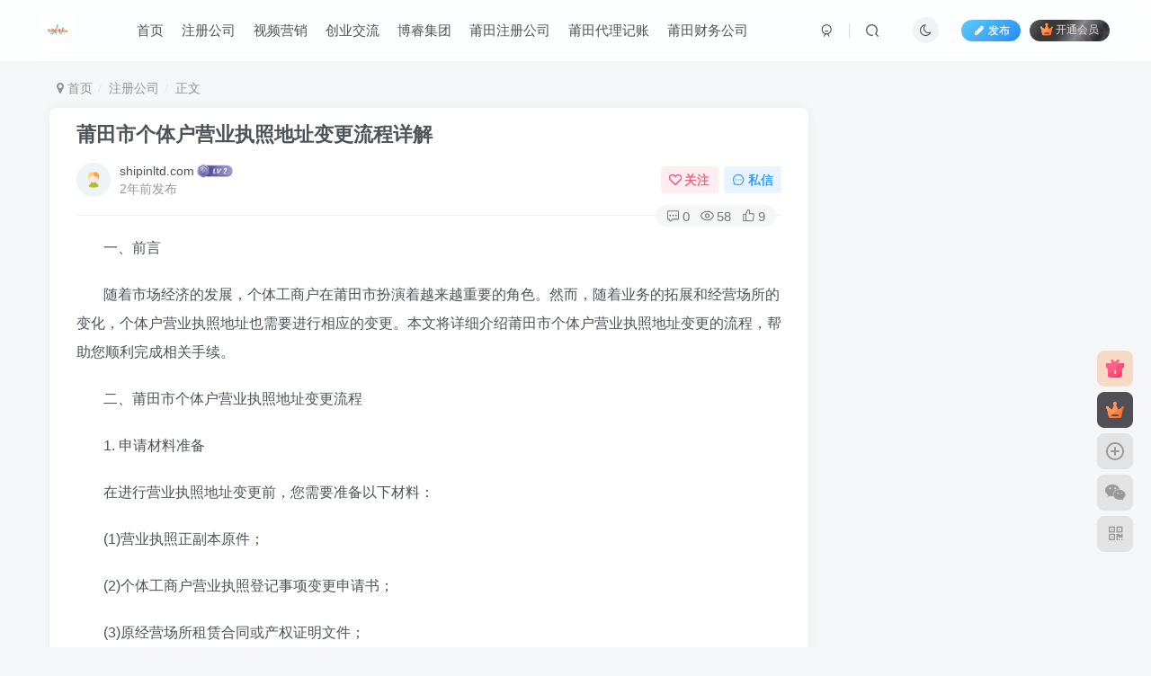

--- FILE ---
content_type: text/html; charset=UTF-8
request_url: https://shipinltd.com/qiyezhuce/381.html
body_size: 17499
content:
<!DOCTYPE HTML>
<html lang="zh-Hans">
<head>
	<meta charset="UTF-8">
	<link rel="dns-prefetch" href="//apps.bdimg.com">
	<meta http-equiv="X-UA-Compatible" content="IE=edge,chrome=1">
	<meta name="viewport" content="width=device-width, initial-scale=1.0, user-scalable=0, minimum-scale=1.0, maximum-scale=0.0, viewport-fit=cover">
	<meta http-equiv="Cache-Control" content="no-transform" />
	<meta http-equiv="Cache-Control" content="no-siteapp" />
	<meta name='robots' content='max-image-preview:large' />
<title>莆田市个体户营业执照地址变更流程详解_视频科技官网</title><meta name="keywords" content="注册公司">
<meta name="description" content="一、前言 随着市场经济的发展，个体工商户在莆田市扮演着越来越重要的角色。然而，随着业务的拓展和经营场所的变化，个体户营业执照地址也需要进行相应的变更。本文将详细介绍莆田市个体户营业执照地址变更的流程，帮助您顺利完成相关手续。 二、莆田市个体户营业执照地址变更流程 1. 申请材料准备 在进行营业执照地址变更前，您需要准备以下材料： (1)营业执照正副本原件； (2)个体工商户营业执照登记事项变更申请">
<link rel="canonical" href="https://shipinltd.com/qiyezhuce/381.html" /><link rel='stylesheet' id='wp-block-library-css' href='https://shipinltd.com/wp-includes/css/dist/block-library/style.min.css?ver=6.7' type='text/css' media='all' />
<style id='classic-theme-styles-inline-css' type='text/css'>
/*! This file is auto-generated */
.wp-block-button__link{color:#fff;background-color:#32373c;border-radius:9999px;box-shadow:none;text-decoration:none;padding:calc(.667em + 2px) calc(1.333em + 2px);font-size:1.125em}.wp-block-file__button{background:#32373c;color:#fff;text-decoration:none}
</style>
<style id='global-styles-inline-css' type='text/css'>
:root{--wp--preset--aspect-ratio--square: 1;--wp--preset--aspect-ratio--4-3: 4/3;--wp--preset--aspect-ratio--3-4: 3/4;--wp--preset--aspect-ratio--3-2: 3/2;--wp--preset--aspect-ratio--2-3: 2/3;--wp--preset--aspect-ratio--16-9: 16/9;--wp--preset--aspect-ratio--9-16: 9/16;--wp--preset--color--black: #000000;--wp--preset--color--cyan-bluish-gray: #abb8c3;--wp--preset--color--white: #ffffff;--wp--preset--color--pale-pink: #f78da7;--wp--preset--color--vivid-red: #cf2e2e;--wp--preset--color--luminous-vivid-orange: #ff6900;--wp--preset--color--luminous-vivid-amber: #fcb900;--wp--preset--color--light-green-cyan: #7bdcb5;--wp--preset--color--vivid-green-cyan: #00d084;--wp--preset--color--pale-cyan-blue: #8ed1fc;--wp--preset--color--vivid-cyan-blue: #0693e3;--wp--preset--color--vivid-purple: #9b51e0;--wp--preset--gradient--vivid-cyan-blue-to-vivid-purple: linear-gradient(135deg,rgba(6,147,227,1) 0%,rgb(155,81,224) 100%);--wp--preset--gradient--light-green-cyan-to-vivid-green-cyan: linear-gradient(135deg,rgb(122,220,180) 0%,rgb(0,208,130) 100%);--wp--preset--gradient--luminous-vivid-amber-to-luminous-vivid-orange: linear-gradient(135deg,rgba(252,185,0,1) 0%,rgba(255,105,0,1) 100%);--wp--preset--gradient--luminous-vivid-orange-to-vivid-red: linear-gradient(135deg,rgba(255,105,0,1) 0%,rgb(207,46,46) 100%);--wp--preset--gradient--very-light-gray-to-cyan-bluish-gray: linear-gradient(135deg,rgb(238,238,238) 0%,rgb(169,184,195) 100%);--wp--preset--gradient--cool-to-warm-spectrum: linear-gradient(135deg,rgb(74,234,220) 0%,rgb(151,120,209) 20%,rgb(207,42,186) 40%,rgb(238,44,130) 60%,rgb(251,105,98) 80%,rgb(254,248,76) 100%);--wp--preset--gradient--blush-light-purple: linear-gradient(135deg,rgb(255,206,236) 0%,rgb(152,150,240) 100%);--wp--preset--gradient--blush-bordeaux: linear-gradient(135deg,rgb(254,205,165) 0%,rgb(254,45,45) 50%,rgb(107,0,62) 100%);--wp--preset--gradient--luminous-dusk: linear-gradient(135deg,rgb(255,203,112) 0%,rgb(199,81,192) 50%,rgb(65,88,208) 100%);--wp--preset--gradient--pale-ocean: linear-gradient(135deg,rgb(255,245,203) 0%,rgb(182,227,212) 50%,rgb(51,167,181) 100%);--wp--preset--gradient--electric-grass: linear-gradient(135deg,rgb(202,248,128) 0%,rgb(113,206,126) 100%);--wp--preset--gradient--midnight: linear-gradient(135deg,rgb(2,3,129) 0%,rgb(40,116,252) 100%);--wp--preset--font-size--small: 13px;--wp--preset--font-size--medium: 20px;--wp--preset--font-size--large: 36px;--wp--preset--font-size--x-large: 42px;--wp--preset--spacing--20: 0.44rem;--wp--preset--spacing--30: 0.67rem;--wp--preset--spacing--40: 1rem;--wp--preset--spacing--50: 1.5rem;--wp--preset--spacing--60: 2.25rem;--wp--preset--spacing--70: 3.38rem;--wp--preset--spacing--80: 5.06rem;--wp--preset--shadow--natural: 6px 6px 9px rgba(0, 0, 0, 0.2);--wp--preset--shadow--deep: 12px 12px 50px rgba(0, 0, 0, 0.4);--wp--preset--shadow--sharp: 6px 6px 0px rgba(0, 0, 0, 0.2);--wp--preset--shadow--outlined: 6px 6px 0px -3px rgba(255, 255, 255, 1), 6px 6px rgba(0, 0, 0, 1);--wp--preset--shadow--crisp: 6px 6px 0px rgba(0, 0, 0, 1);}:where(.is-layout-flex){gap: 0.5em;}:where(.is-layout-grid){gap: 0.5em;}body .is-layout-flex{display: flex;}.is-layout-flex{flex-wrap: wrap;align-items: center;}.is-layout-flex > :is(*, div){margin: 0;}body .is-layout-grid{display: grid;}.is-layout-grid > :is(*, div){margin: 0;}:where(.wp-block-columns.is-layout-flex){gap: 2em;}:where(.wp-block-columns.is-layout-grid){gap: 2em;}:where(.wp-block-post-template.is-layout-flex){gap: 1.25em;}:where(.wp-block-post-template.is-layout-grid){gap: 1.25em;}.has-black-color{color: var(--wp--preset--color--black) !important;}.has-cyan-bluish-gray-color{color: var(--wp--preset--color--cyan-bluish-gray) !important;}.has-white-color{color: var(--wp--preset--color--white) !important;}.has-pale-pink-color{color: var(--wp--preset--color--pale-pink) !important;}.has-vivid-red-color{color: var(--wp--preset--color--vivid-red) !important;}.has-luminous-vivid-orange-color{color: var(--wp--preset--color--luminous-vivid-orange) !important;}.has-luminous-vivid-amber-color{color: var(--wp--preset--color--luminous-vivid-amber) !important;}.has-light-green-cyan-color{color: var(--wp--preset--color--light-green-cyan) !important;}.has-vivid-green-cyan-color{color: var(--wp--preset--color--vivid-green-cyan) !important;}.has-pale-cyan-blue-color{color: var(--wp--preset--color--pale-cyan-blue) !important;}.has-vivid-cyan-blue-color{color: var(--wp--preset--color--vivid-cyan-blue) !important;}.has-vivid-purple-color{color: var(--wp--preset--color--vivid-purple) !important;}.has-black-background-color{background-color: var(--wp--preset--color--black) !important;}.has-cyan-bluish-gray-background-color{background-color: var(--wp--preset--color--cyan-bluish-gray) !important;}.has-white-background-color{background-color: var(--wp--preset--color--white) !important;}.has-pale-pink-background-color{background-color: var(--wp--preset--color--pale-pink) !important;}.has-vivid-red-background-color{background-color: var(--wp--preset--color--vivid-red) !important;}.has-luminous-vivid-orange-background-color{background-color: var(--wp--preset--color--luminous-vivid-orange) !important;}.has-luminous-vivid-amber-background-color{background-color: var(--wp--preset--color--luminous-vivid-amber) !important;}.has-light-green-cyan-background-color{background-color: var(--wp--preset--color--light-green-cyan) !important;}.has-vivid-green-cyan-background-color{background-color: var(--wp--preset--color--vivid-green-cyan) !important;}.has-pale-cyan-blue-background-color{background-color: var(--wp--preset--color--pale-cyan-blue) !important;}.has-vivid-cyan-blue-background-color{background-color: var(--wp--preset--color--vivid-cyan-blue) !important;}.has-vivid-purple-background-color{background-color: var(--wp--preset--color--vivid-purple) !important;}.has-black-border-color{border-color: var(--wp--preset--color--black) !important;}.has-cyan-bluish-gray-border-color{border-color: var(--wp--preset--color--cyan-bluish-gray) !important;}.has-white-border-color{border-color: var(--wp--preset--color--white) !important;}.has-pale-pink-border-color{border-color: var(--wp--preset--color--pale-pink) !important;}.has-vivid-red-border-color{border-color: var(--wp--preset--color--vivid-red) !important;}.has-luminous-vivid-orange-border-color{border-color: var(--wp--preset--color--luminous-vivid-orange) !important;}.has-luminous-vivid-amber-border-color{border-color: var(--wp--preset--color--luminous-vivid-amber) !important;}.has-light-green-cyan-border-color{border-color: var(--wp--preset--color--light-green-cyan) !important;}.has-vivid-green-cyan-border-color{border-color: var(--wp--preset--color--vivid-green-cyan) !important;}.has-pale-cyan-blue-border-color{border-color: var(--wp--preset--color--pale-cyan-blue) !important;}.has-vivid-cyan-blue-border-color{border-color: var(--wp--preset--color--vivid-cyan-blue) !important;}.has-vivid-purple-border-color{border-color: var(--wp--preset--color--vivid-purple) !important;}.has-vivid-cyan-blue-to-vivid-purple-gradient-background{background: var(--wp--preset--gradient--vivid-cyan-blue-to-vivid-purple) !important;}.has-light-green-cyan-to-vivid-green-cyan-gradient-background{background: var(--wp--preset--gradient--light-green-cyan-to-vivid-green-cyan) !important;}.has-luminous-vivid-amber-to-luminous-vivid-orange-gradient-background{background: var(--wp--preset--gradient--luminous-vivid-amber-to-luminous-vivid-orange) !important;}.has-luminous-vivid-orange-to-vivid-red-gradient-background{background: var(--wp--preset--gradient--luminous-vivid-orange-to-vivid-red) !important;}.has-very-light-gray-to-cyan-bluish-gray-gradient-background{background: var(--wp--preset--gradient--very-light-gray-to-cyan-bluish-gray) !important;}.has-cool-to-warm-spectrum-gradient-background{background: var(--wp--preset--gradient--cool-to-warm-spectrum) !important;}.has-blush-light-purple-gradient-background{background: var(--wp--preset--gradient--blush-light-purple) !important;}.has-blush-bordeaux-gradient-background{background: var(--wp--preset--gradient--blush-bordeaux) !important;}.has-luminous-dusk-gradient-background{background: var(--wp--preset--gradient--luminous-dusk) !important;}.has-pale-ocean-gradient-background{background: var(--wp--preset--gradient--pale-ocean) !important;}.has-electric-grass-gradient-background{background: var(--wp--preset--gradient--electric-grass) !important;}.has-midnight-gradient-background{background: var(--wp--preset--gradient--midnight) !important;}.has-small-font-size{font-size: var(--wp--preset--font-size--small) !important;}.has-medium-font-size{font-size: var(--wp--preset--font-size--medium) !important;}.has-large-font-size{font-size: var(--wp--preset--font-size--large) !important;}.has-x-large-font-size{font-size: var(--wp--preset--font-size--x-large) !important;}
:where(.wp-block-post-template.is-layout-flex){gap: 1.25em;}:where(.wp-block-post-template.is-layout-grid){gap: 1.25em;}
:where(.wp-block-columns.is-layout-flex){gap: 2em;}:where(.wp-block-columns.is-layout-grid){gap: 2em;}
:root :where(.wp-block-pullquote){font-size: 1.5em;line-height: 1.6;}
</style>
<link rel='stylesheet' id='_bootstrap-css' href='https://shipinltd.com/wp-content/themes/zibll/css/bootstrap.min.css?ver=7.5.1' type='text/css' media='all' />
<link rel='stylesheet' id='_fontawesome-css' href='https://shipinltd.com/wp-content/themes/zibll/css/font-awesome.min.css?ver=7.5.1' type='text/css' media='all' />
<link rel='stylesheet' id='_main-css' href='https://shipinltd.com/wp-content/themes/zibll/css/main.min.css?ver=7.5.1' type='text/css' media='all' />
<link rel='stylesheet' id='_forums-css' href='https://shipinltd.com/wp-content/themes/zibll/inc/functions/bbs/assets/css/main.min.css?ver=7.5.1' type='text/css' media='all' />
<script type="text/javascript" src="https://shipinltd.com/wp-content/themes/zibll/js/libs/jquery.min.js?ver=7.5.1" id="jquery-js"></script>
<link rel='shortcut icon' href='http://shipinltd.com/wp-content/uploads/2024/01/高清logo透明底原色字-2.png'><link rel='icon' href='http://shipinltd.com/wp-content/uploads/2024/01/高清logo透明底原色字-2.png'><link rel='apple-touch-icon-precomposed' href='http://shipinltd.com/wp-content/uploads/2024/01/高清logo透明底原色字-2.png'><meta name='msapplication-TileImage' content='http://shipinltd.com/wp-content/uploads/2024/01/高清logo透明底原色字-2.png'><style>body{--theme-color:#f04494;--focus-shadow-color:rgba(240,68,148,.4);--focus-color-opacity1:rgba(240,68,148,.1);--mian-max-width:1200px;}.article-content p{text-indent:30px}.enlighter-default .enlighter{max-height:400px;overflow-y:auto !important;}.posts-item .item-heading>a {font-weight: bold;color: unset;}@media (max-width:640px) {
		.meta-right .meta-like{
			display: unset !important;
		}
	}</style><meta name='apple-mobile-web-app-title' content='视频科技官网'><!--[if IE]><script src="https://shipinltd.com/wp-content/themes/zibll/js/libs/html5.min.js"></script><![endif]-->	</head>
<body class="post-template-default single single-post postid-381 single-format-standard white-theme nav-fixed site-layout-2">
			    <header class="header header-layout-1">
        <nav class="navbar navbar-top center">
            <div class="container-fluid container-header">
                <div class="navbar-header">
			<div class="navbar-brand"><a class="navbar-logo" href="https://shipinltd.com"><img src="http://shipinltd.com/wp-content/uploads/2024/01/高清logo透明底原色字-2.png" switch-src="http://shipinltd.com/wp-content/uploads/2024/01/高清logo透明底原色字-2.png" alt="视频科技官网_莆田注册公司_税收筹划_代办注册公司个体户_视频营销_NaZai.Com" >
			</a></div>
			<button type="button" data-toggle-class="mobile-navbar-show" data-target="body" class="navbar-toggle"><i class="em12 css-icon i-menu"><i></i></i></button><a class="main-search-btn navbar-toggle" href="javascript:;"><svg class="icon" aria-hidden="true"><use xlink:href="#icon-search"></use></svg></a>
		</div>                <div class="collapse navbar-collapse">
                    <ul class="nav navbar-nav"><li id="menu-item-22" class="menu-item menu-item-type-custom menu-item-object-custom menu-item-home menu-item-22"><a href="https://shipinltd.com/">首页</a></li>
<li id="menu-item-23" class="menu-item menu-item-type-taxonomy menu-item-object-category current-post-ancestor current-menu-parent current-post-parent menu-item-23"><a href="https://shipinltd.com/category/qiyezhuce">注册公司</a></li>
<li id="menu-item-82" class="menu-item menu-item-type-taxonomy menu-item-object-category menu-item-82"><a href="https://shipinltd.com/category/shipinyingxiao">视频营销</a></li>
<li id="menu-item-24" class="menu-item menu-item-type-post_type menu-item-object-page menu-item-24"><a href="https://shipinltd.com/forums">创业交流</a></li>
<li id="menu-item-825" class="menu-item menu-item-type-custom menu-item-object-custom menu-item-825"><a href="https://borui.net">博睿集团</a></li>
<li id="menu-item-809" class="menu-item menu-item-type-custom menu-item-object-custom menu-item-809"><a href="https://nazai.com">莆田注册公司</a></li>
<li id="menu-item-810" class="menu-item menu-item-type-custom menu-item-object-custom menu-item-810"><a href="https://nazai.com">莆田代理记账</a></li>
<li id="menu-item-811" class="menu-item menu-item-type-custom menu-item-object-custom menu-item-811"><a href="https://nazai.com">莆田财务公司</a></li>
</ul><div class="navbar-form navbar-right hide show-nav-but" style="margin-right:-10px;"><a data-toggle-class data-target=".nav.navbar-nav" href="javascript:;" class="but"><svg class="" aria-hidden="true" data-viewBox="0 0 1024 1024" viewBox="0 0 1024 1024"><use xlink:href="#icon-menu_2"></use></svg></a></div><div class="navbar-form navbar-right navbar-but"><span class="newadd-btns hover-show but nowave jb-blue radius">
                    <i class="fa fa-fw fa-pencil"></i>发布
                    <div class="hover-show-con dropdown-menu drop-newadd"><a class="btn-newadd" href="https://shipinltd.com/newposts"><icon class="jb-green"><i class="fa fa-pencil-square"></i></icon><text>发布文章</text></a><a class="signin-loader btn-newadd" href="javascript:;"><icon class="jb-pink"><svg class="icon" aria-hidden="true"><use xlink:href="#icon-topic"></use></svg></icon><text>创建话题</text></a><a class="signin-loader plate-add btn-newadd" href="javascript:;"><icon class="jb-yellow"><svg class="icon" aria-hidden="true"><use xlink:href="#icon-plate-fill"></use></svg></icon><text>创建圈子</text></a><a class="btn-newadd" href="https://shipinltd.com/posts-edit"><icon class="jb-blue"><svg class="icon" aria-hidden="true"><use xlink:href="#icon-posts"></use></svg></icon><text>发布主题</text></a></div>
                </span><span class="hover-show inline-block"><a class="signin-loader but jb-red radius payvip-icon ml10" href="javascript:;"><svg class="em12 mr3" aria-hidden="true" data-viewBox="0 0 1024 1024" viewBox="0 0 1024 1024"><use xlink:href="#icon-vip_1"></use></svg>开通会员</a><div class="sub-menu hover-show-con sub-vip-card"><div class="vip-card pointer level-1 vip-theme1 signin-loader" vip-level="1">
    <div class="abs-center vip-baicon"><img  class="lazyload img-icon " src="https://shipinltd.com/wp-content/themes/zibll/img/thumbnail-null.svg" data-src="https://shipinltd.com/wp-content/themes/zibll/img/vip-1.svg" title="黄金会员" alt="黄金会员"></div><div class="vip-img abs-right"><img  class="lazyload img-icon " src="https://shipinltd.com/wp-content/themes/zibll/img/thumbnail-null.svg" data-src="https://shipinltd.com/wp-content/themes/zibll/img/vip-1.svg" title="黄金会员" alt="黄金会员"></div><div class="relative"><div class="vip-name mb10"><span class="mr6"><img  class="lazyload img-icon " src="https://shipinltd.com/wp-content/themes/zibll/img/thumbnail-null.svg" data-src="https://shipinltd.com/wp-content/themes/zibll/img/vip-1.svg" title="黄金会员" alt="黄金会员"></span>开通黄金会员</div><ul class="mb10 relative"><li>全站资源折扣购买</li>
<li>部分内容免费阅读</li>
<li>一对一技术指导</li>
<li>VIP用户专属QQ群</li></ul><a class="but jb-blue radius payvip-button" href="javascript:;">开通黄金会员</a></div>
    </div><div class="vip-card pointer level-2 vip-theme2 signin-loader" vip-level="2">
    <div class="abs-center vip-baicon"><img  class="lazyload img-icon " src="https://shipinltd.com/wp-content/themes/zibll/img/thumbnail-null.svg" data-src="https://shipinltd.com/wp-content/themes/zibll/img/vip-2.svg" title="钻石会员" alt="钻石会员"></div><div class="vip-img abs-right"><img  class="lazyload img-icon " src="https://shipinltd.com/wp-content/themes/zibll/img/thumbnail-null.svg" data-src="https://shipinltd.com/wp-content/themes/zibll/img/vip-2.svg" title="钻石会员" alt="钻石会员"></div><div class="relative"><div class="vip-name mb10"><span class="mr6"><img  class="lazyload img-icon " src="https://shipinltd.com/wp-content/themes/zibll/img/thumbnail-null.svg" data-src="https://shipinltd.com/wp-content/themes/zibll/img/vip-2.svg" title="钻石会员" alt="钻石会员"></span>开通钻石会员</div><ul class="mb10 relative"><li>全站资源折扣购买</li>
<li>部分内容免费阅读</li>
<li>一对一技术指导</li>
<li>VIP用户专属QQ群</li></ul><a class="but jb-blue radius payvip-button" href="javascript:;">开通钻石会员</a></div>
    </div></div></span></div><div class="navbar-form navbar-right"><a href="javascript:;" class="toggle-theme toggle-radius"><i class="fa fa-toggle-theme"></i></a></div><div class="navbar-form navbar-right">
					<ul class="list-inline splitters relative">
						<li><a href="javascript:;" class="btn signin-loader"><svg class="icon" aria-hidden="true" data-viewBox="50 0 924 924" viewBox="50 0 924 924"><use xlink:href="#icon-user"></use></svg></a>
							<ul class="sub-menu">
							<div class="padding-10"><div class="sub-user-box"><div class="text-center"><div><a class="em09 signin-loader but jb-red radius4 payvip-icon btn-block mt10" href="javascript:;"><svg class="em12 mr10" aria-hidden="true" data-viewBox="0 0 1024 1024" viewBox="0 0 1024 1024"><use xlink:href="#icon-vip_1"></use></svg>开通会员 尊享会员权益</a></div><div class="flex jsa header-user-href"><a href="javascript:;" class="signin-loader"><div class="badg mb6 toggle-radius c-blue"><svg class="icon" aria-hidden="true" data-viewBox="50 0 924 924" viewBox="50 0 924 924"><use xlink:href="#icon-user"></use></svg></div><div class="c-blue">登录</div></a><a href="javascript:;" class="signup-loader"><div class="badg mb6 toggle-radius c-green"><svg class="icon" aria-hidden="true"><use xlink:href="#icon-signup"></use></svg></div><div class="c-green">注册</div></a><a target="_blank" href="https://shipinltd.com/user-sign?tab=resetpassword&redirect_to=https://shipinltd.com/qiyezhuce/381.html"><div class="badg mb6 toggle-radius c-purple"><svg class="icon" aria-hidden="true"><use xlink:href="#icon-user_rp"></use></svg></div><div class="c-purple">找回密码</div></a></div></div></div></div>
							</ul>
						</li><li class="relative"><a class="main-search-btn btn nav-search-btn" href="javascript:;"><svg class="icon" aria-hidden="true"><use xlink:href="#icon-search"></use></svg></a></li>
					</ul>
				</div>                </div>
            </div>
        </nav>
    </header>

    <div class="mobile-header">
        <nav mini-touch="mobile-nav" touch-direction="left" class="mobile-navbar visible-xs-block scroll-y mini-scrollbar left">
            <a href="javascript:;" class="toggle-theme toggle-radius"><i class="fa fa-toggle-theme"></i></a><ul class="mobile-menus theme-box"><li class="menu-item menu-item-type-custom menu-item-object-custom menu-item-home menu-item-22"><a href="https://shipinltd.com/">首页</a></li>
<li class="menu-item menu-item-type-taxonomy menu-item-object-category current-post-ancestor current-menu-parent current-post-parent menu-item-23"><a href="https://shipinltd.com/category/qiyezhuce">注册公司</a></li>
<li class="menu-item menu-item-type-taxonomy menu-item-object-category menu-item-82"><a href="https://shipinltd.com/category/shipinyingxiao">视频营销</a></li>
<li class="menu-item menu-item-type-post_type menu-item-object-page menu-item-24"><a href="https://shipinltd.com/forums">创业交流</a></li>
<li class="menu-item menu-item-type-custom menu-item-object-custom menu-item-825"><a href="https://borui.net">博睿集团</a></li>
<li class="menu-item menu-item-type-custom menu-item-object-custom menu-item-809"><a href="https://nazai.com">莆田注册公司</a></li>
<li class="menu-item menu-item-type-custom menu-item-object-custom menu-item-810"><a href="https://nazai.com">莆田代理记账</a></li>
<li class="menu-item menu-item-type-custom menu-item-object-custom menu-item-811"><a href="https://nazai.com">莆田财务公司</a></li>
</ul><div class="posts-nav-box" data-title="文章目录"></div><div class="sub-user-box"><div class="text-center"><div><a class="em09 signin-loader but jb-red radius4 payvip-icon btn-block mt10" href="javascript:;"><svg class="em12 mr10" aria-hidden="true" data-viewBox="0 0 1024 1024" viewBox="0 0 1024 1024"><use xlink:href="#icon-vip_1"></use></svg>开通会员 尊享会员权益</a></div><div class="flex jsa header-user-href"><a href="javascript:;" class="signin-loader"><div class="badg mb6 toggle-radius c-blue"><svg class="icon" aria-hidden="true" data-viewBox="50 0 924 924" viewBox="50 0 924 924"><use xlink:href="#icon-user"></use></svg></div><div class="c-blue">登录</div></a><a href="javascript:;" class="signup-loader"><div class="badg mb6 toggle-radius c-green"><svg class="icon" aria-hidden="true"><use xlink:href="#icon-signup"></use></svg></div><div class="c-green">注册</div></a><a target="_blank" href="https://shipinltd.com/user-sign?tab=resetpassword&redirect_to=https://shipinltd.com/qiyezhuce/381.html"><div class="badg mb6 toggle-radius c-purple"><svg class="icon" aria-hidden="true"><use xlink:href="#icon-user_rp"></use></svg></div><div class="c-purple">找回密码</div></a></div></div></div><div class="mobile-nav-widget"></div>        </nav>
        <div class="fixed-body" data-toggle-class="mobile-navbar-show" data-target="body"></div>
    </div>
    <div class="container fluid-widget"></div><main role="main" class="container">
    <div class="content-wrap">
        <div class="content-layout">
            <ul class="breadcrumb">
		<li><a href="https://shipinltd.com"><i class="fa fa-map-marker"></i> 首页</a></li><li>
		<a href="https://shipinltd.com/category/qiyezhuce">注册公司</a> </li><li> 正文</li></ul><article class="article main-bg theme-box box-body radius8 main-shadow"><div class="article-header theme-box clearfix relative"><h1 class="article-title"> <a href="https://shipinltd.com/qiyezhuce/381.html">莆田市个体户营业执照地址变更流程详解</a></h1><div class="article-avatar"><div class="user-info flex ac article-avatar"><a href="https://shipinltd.com/author/1"><span class="avatar-img"><img alt="shipinltd.com的头像_视频科技官网" src="https://shipinltd.com/wp-content/themes/zibll/img/avatar-default.png" data-src="//shipinltd.com/wp-content/themes/zibll/img/avatar-default.png" class="lazyload avatar avatar-id-1"></span></a><div class="user-right flex flex1 ac jsb ml10"><div class="flex1"><name class="flex ac flex1"><a class="display-name text-ellipsis " href="https://shipinltd.com/author/1">shipinltd.com</a><img  class="lazyload img-icon ml3" src="https://shipinltd.com/wp-content/themes/zibll/img/thumbnail-null.svg" data-src="https://shipinltd.com/wp-content/themes/zibll/img/user-level-2.png" data-toggle="tooltip" title="LV2" alt="等级-LV2_视频科技官网"></name><div class="px12-sm muted-2-color text-ellipsis"><span data-toggle="tooltip" data-placement="bottom" title="2024年02月01日 11:19发布">2年前发布</span></div></div><div class="flex0 user-action"><a href="javascript:;" class="px12-sm ml10 follow but c-red signin-loader" data-pid="1"><count><i class="fa fa-heart-o mr3" aria-hidden="true"></i>关注</count></a><a class="signin-loader ml6 but c-blue px12-sm" href="javascript:;"><svg class="icon" aria-hidden="true"><use xlink:href="#icon-private"></use></svg>私信</a></div></div></div><div class="relative"><i class="line-form-line"></i><div class="flex ac single-metabox abs-right"><div class="post-metas"><item class="meta-comm"><a data-toggle="tooltip" title="去评论" href="javascript:(scrollTo('#comments',-50));"><svg class="icon" aria-hidden="true"><use xlink:href="#icon-comment"></use></svg>0</a></item><item class="meta-view"><svg class="icon" aria-hidden="true"><use xlink:href="#icon-view"></use></svg>58</item><item class="meta-like"><svg class="icon" aria-hidden="true"><use xlink:href="#icon-like"></use></svg>9</item></div><div class="clearfix ml6"></div></div></div></div></div>    <div class="article-content">
                        <div data-nav="posts" style="max-height:1000px;" data-maxheight="920"class="theme-box wp-posts-content limit-height">
            <p>一、前言</p>
<p>随着市场经济的发展，个体工商户在莆田市扮演着越来越重要的角色。然而，随着业务的拓展和经营场所的变化，个体户营业执照地址也需要进行相应的变更。本文将详细介绍莆田市个体户营业执照地址变更的流程，帮助您顺利完成相关手续。</p>
<p>二、莆田市个体户营业执照地址变更流程</p>
<p>1. 申请材料准备</p>
<p>在进行营业执照地址变更前，您需要准备以下材料：</p>
<p>(1)营业执照正副本原件；</p>
<p>(2)个体工商户营业执照登记事项变更申请书；</p>
<p>(3)原经营场所租赁合同或产权证明文件；</p>
<p>(4)新经营场所租赁合同或产权证明文件(如有);</p>
<p>(5)申请人及代理人身份证明。</p>
<p>2. 提交变更申请</p>
<p>携带以上材料，前往莆田市工商行政管理局办事大厅，向工作人员提交营业执照地址变更申请。工作人员会审核您的材料是否齐全，并指导您填写《个体工商户营业执照登记事项变更申请书》。</p>
<p>3. 现场审核及审批</p>
<p>提交申请后，莆田市工商行政管理局会对您的申请材料进行现场审核。审核通过后，工作人员会为您办理营业执照地址变更手续。如有需要，工商行政管理局还会对您的新经营场所进行实地核实。</p>
<p>4. 领取新营业执照</p>
<p>在所有手续办理完毕后，您可以在规定时间内到莆田市工商行政管理局领取新的营业执照。请注意，领取新营业执照时，务必携带原营业执照正副本原件及身份证明。</p>
<p>三、注意事项</p>
<p>1. 个体户营业执照地址变更需按照法定程序办理，切勿轻信非法中介或代办机构的承诺，以免造成不必要的损失。</p>
<p>2. 办理营业执照地址变更时，务必确保新经营场所符合相关规定，否则可能导致营业执照被注销。</p>
<p>3. 在办理营业执照地址变更过程中，如遇到问题，可咨询莆田市工商行政管理局相关工作人员或拨打12315热线进行咨询。</p>
<p>四、结语</p>
<p>莆田市个体户营业执照地址变更流程相对简单，只需按照上述步骤准备好材料并按部就班地办理即可。希望本文能为您提供有价值的信息，帮助您顺利完成营业执照地址变更手续。祝您生意兴隆！</p>
官方客服微信：3896628  服务热线：13615981111                    </div>
        <div class="em09 muted-3-color"><div><span>©</span> 版权声明</div><div class="posts-copyright">文章版权归作者所有，未经允许请勿转载。官方客服：13615981111</div></div><div class="text-center theme-box muted-3-color box-body separator em09">THE END</div><div class="theme-box article-tags"><a class="but ml6 radius c-blue" title="查看更多分类文章" href="https://shipinltd.com/category/qiyezhuce"><i class="fa fa-folder-open-o" aria-hidden="true"></i>注册公司</a><br></div>    </div>
    <div class="text-center muted-3-color box-body em09">喜欢就支持一下吧</div><div class="text-center post-actions"><a href="javascript:;" data-action="like" class="action action-like" data-pid="381"><svg class="icon" aria-hidden="true"><use xlink:href="#icon-like"></use></svg><text>点赞</text><count>9</count></a><span class="hover-show dropup action action-share">
        <svg class="icon" aria-hidden="true"><use xlink:href="#icon-share"></use></svg><text>分享</text><div class="zib-widget hover-show-con share-button dropdown-menu"><div><a class="share-btn qzone"  target="_blank" title="QQ空间" href="https://sns.qzone.qq.com/cgi-bin/qzshare/cgi_qzshare_onekey?url=https://shipinltd.com/qiyezhuce/381.html&#38;title=莆田市个体户营业执照地址变更流程详解_视频科技官网&#38;pics=&#38;summary=一、前言 随着市场经济的发展，个体工商户在莆田市扮演着越来越重要的角色。然而，随着业务的拓展和经营场所的变化，个体户营业执照地址也需要进行相应的变更。本文将详细介绍莆田市个体户营业执照地址变更的流程，帮助您顺利完成相关手续。 二、莆田市个体户营业执照地址变更流程 1. 申请材料准备 在进行营业执照地址变更前，您需要准备以下材..."><icon><svg class="icon" aria-hidden="true"><use xlink:href="#icon-qzone-color"></use></svg></icon><text>QQ空间<text></a><a class="share-btn weibo"  target="_blank" title="微博" href="https://service.weibo.com/share/share.php?url=https://shipinltd.com/qiyezhuce/381.html&#38;title=莆田市个体户营业执照地址变更流程详解_视频科技官网&#38;pic=&#38;searchPic=false"><icon><svg class="icon" aria-hidden="true"><use xlink:href="#icon-weibo-color"></use></svg></icon><text>微博<text></a><a class="share-btn qq"  target="_blank" title="QQ好友" href="https://connect.qq.com/widget/shareqq/index.html?url=https://shipinltd.com/qiyezhuce/381.html&#38;title=莆田市个体户营业执照地址变更流程详解_视频科技官网&#38;pics=&#38;desc=一、前言 随着市场经济的发展，个体工商户在莆田市扮演着越来越重要的角色。然而，随着业务的拓展和经营场所的变化，个体户营业执照地址也需要进行相应的变更。本文将详细介绍莆田市个体户营业执照地址变更的流程，帮助您顺利完成相关手续。 二、莆田市个体户营业执照地址变更流程 1. 申请材料准备 在进行营业执照地址变更前，您需要准备以下材..."><icon><svg class="icon" aria-hidden="true"><use xlink:href="#icon-qq-color"></use></svg></icon><text>QQ好友<text></a><a class="share-btn poster" poster-share="381" title="海报分享" href="javascript:;"><icon><svg class="icon" aria-hidden="true"><use xlink:href="#icon-poster-color"></use></svg></icon><text>海报分享<text></a><a class="share-btn copy" data-clipboard-text="https://shipinltd.com/qiyezhuce/381.html" data-clipboard-tag="链接" title="复制链接" href="javascript:;"><icon><svg class="icon" aria-hidden="true"><use xlink:href="#icon-copy-color"></use></svg></icon><text>复制链接<text></a></div></div></span><a href="javascript:;" class="action action-favorite signin-loader" data-pid="381"><svg class="icon" aria-hidden="true"><use xlink:href="#icon-favorite"></use></svg><text>收藏</text><count></count></a></div></article><div class="yiyan-box main-bg theme-box text-center box-body radius8 main-shadow"><div data-toggle="tooltip" data-original-title="点击切换一言" class="yiyan"></div></div><div class="user-card zib-widget author">
        <div class="card-content mt10 relative">
            <div class="user-content">
                
                <div class="user-avatar"><a href="https://shipinltd.com/author/1"><span class="avatar-img avatar-lg"><img alt="shipinltd.com的头像_视频科技官网" src="https://shipinltd.com/wp-content/themes/zibll/img/avatar-default.png" data-src="//shipinltd.com/wp-content/themes/zibll/img/avatar-default.png" class="lazyload avatar avatar-id-1"></span></a></div>
                <div class="user-info mt20 mb10">
                    <div class="user-name flex jc"><name class="flex1 flex ac"><a class="display-name text-ellipsis " href="https://shipinltd.com/author/1">shipinltd.com</a><img  class="lazyload img-icon ml3" src="https://shipinltd.com/wp-content/themes/zibll/img/thumbnail-null.svg" data-src="https://shipinltd.com/wp-content/themes/zibll/img/user-level-2.png" data-toggle="tooltip" title="LV2" alt="等级-LV2_视频科技官网"><a href="javascript:;" class="focus-color ml10 follow flex0 signin-loader" data-pid="1"><count><i class="fa fa-heart-o mr3" aria-hidden="true"></i>关注</count></a></name></div>
                    <div class="author-tag mt10 mini-scrollbar"><a class="but c-blue-2 tag-forum-post" data-toggle="tooltip" title="共0篇主题" href="https://shipinltd.com/author/1?tab=forum"><svg class="icon" aria-hidden="true"><use xlink:href="#icon-posts"></use></svg>0</a><a class="but c-blue tag-posts" data-toggle="tooltip" title="共744篇文章" href="https://shipinltd.com/author/1"><svg class="icon" aria-hidden="true"><use xlink:href="#icon-post"></use></svg>744</a><a class="but c-green tag-comment" data-toggle="tooltip" title="共0条评论" href="https://shipinltd.com/author/1?tab=comment"><svg class="icon" aria-hidden="true"><use xlink:href="#icon-comment"></use></svg>0</a><span class="badg c-yellow tag-like" data-toggle="tooltip" title="获得7271个点赞"><svg class="icon" aria-hidden="true"><use xlink:href="#icon-like"></use></svg>7271</span><span class="badg c-red tag-view" data-toggle="tooltip" title="人气值 5.2W+"><svg class="icon" aria-hidden="true"><use xlink:href="#icon-hot"></use></svg>5.2W+</span></div>
                    <div class="user-desc mt10 muted-2-color em09">这家伙很懒，什么都没有写...</div>
                    
                </div>
            </div>
            <div class="swiper-container more-posts swiper-scroll"><div class="swiper-wrapper"><div class="swiper-slide mr10"><a href="https://shipinltd.com/qiyezhuce/776.html"><div class="graphic hover-zoom-img em09 style-3" style="padding-bottom: 70%!important;"><img class="fit-cover lazyload" data-src="http://shipinltd.com/wp-content/uploads/2024/01/高清logo透明底原色字-2.png" src="https://shipinltd.com/wp-content/themes/zibll/img/thumbnail.svg" alt="冀时办手机注册个体户营业执照操作指南_视频科技官网"><div class="abs-center left-bottom graphic-text text-ellipsis">冀时办手机注册个体户营业执照操作指南</div><div class="abs-center left-bottom graphic-text"><div class="em09 opacity8">冀时办手机注册个体户营业执照操作指南</div><div class="px12 opacity8 mt6"><item>2年前</item><item class="pull-right"><svg class="icon" aria-hidden="true"><use xlink:href="#icon-view"></use></svg> 370</item></div></div></div></a></div><div class="swiper-slide mr10"><a href="https://shipinltd.com/qiyezhuce/777.html"><div class="graphic hover-zoom-img em09 style-3" style="padding-bottom: 70%!important;"><img class="fit-cover lazyload" data-src="http://shipinltd.com/wp-content/uploads/2024/01/高清logo透明底原色字-2.png" src="https://shipinltd.com/wp-content/themes/zibll/img/thumbnail.svg" alt="个体户如何注册电子税务局？一步一步教你操作！_视频科技官网"><div class="abs-center left-bottom graphic-text text-ellipsis">个体户如何注册电子税务局？一步一步教你操作！</div><div class="abs-center left-bottom graphic-text"><div class="em09 opacity8">个体户如何注册电子税务局？一步一步教你操作！</div><div class="px12 opacity8 mt6"><item>2年前</item><item class="pull-right"><svg class="icon" aria-hidden="true"><use xlink:href="#icon-view"></use></svg> 357</item></div></div></div></a></div><div class="swiper-slide mr10"><a href="https://shipinltd.com/shipinyingxiao/302.html"><div class="graphic hover-zoom-img em09 style-3" style="padding-bottom: 70%!important;"><img class="fit-cover lazyload" data-src="https://shipinltd.com/wp-content/themes/zibll/img/thumbnail.svg" src="https://shipinltd.com/wp-content/themes/zibll/img/thumbnail.svg" alt="抖音营销中心入口在哪里找？掌握这些步骤，助你轻松提升营销效果！_视频科技官网"><div class="abs-center left-bottom graphic-text text-ellipsis">抖音营销中心入口在哪里找？掌握这些步骤，助你轻松提升营销效果！</div><div class="abs-center left-bottom graphic-text"><div class="em09 opacity8">抖音营销中心入口在哪里找？掌握这些步骤，助你轻松提升营销效果！</div><div class="px12 opacity8 mt6"><item>2年前</item><item class="pull-right"><svg class="icon" aria-hidden="true"><use xlink:href="#icon-view"></use></svg> 350</item></div></div></div></a></div><div class="swiper-slide mr10"><a href="https://shipinltd.com/zhibofuhua/460.html"><div class="graphic hover-zoom-img em09 style-3" style="padding-bottom: 70%!important;"><img class="fit-cover lazyload" data-src="https://shipinltd.com/wp-content/themes/zibll/img/thumbnail.svg" src="https://shipinltd.com/wp-content/themes/zibll/img/thumbnail.svg" alt="直播运营提成方案，激发团队潜力，共创辉煌未来_视频科技官网"><div class="abs-center left-bottom graphic-text text-ellipsis">直播运营提成方案，激发团队潜力，共创辉煌未来</div><div class="abs-center left-bottom graphic-text"><div class="em09 opacity8">直播运营提成方案，激发团队潜力，共创辉煌未来</div><div class="px12 opacity8 mt6"><item>2年前</item><item class="pull-right"><svg class="icon" aria-hidden="true"><use xlink:href="#icon-view"></use></svg> 316</item></div></div></div></a></div><div class="swiper-slide mr10"><a href="https://shipinltd.com/qiyezhuce/124.html"><div class="graphic hover-zoom-img em09 style-3" style="padding-bottom: 70%!important;"><img class="fit-cover lazyload" data-src="http://shipinltd.com/wp-content/uploads/2024/01/高清logo透明底原色字-2.png" src="https://shipinltd.com/wp-content/themes/zibll/img/thumbnail.svg" alt="莆田工商营业执照网上注销全流程指南_视频科技官网"><div class="abs-center left-bottom graphic-text text-ellipsis">莆田工商营业执照网上注销全流程指南</div><div class="abs-center left-bottom graphic-text"><div class="em09 opacity8">莆田工商营业执照网上注销全流程指南</div><div class="px12 opacity8 mt6"><item>2年前</item><item class="pull-right"><svg class="icon" aria-hidden="true"><use xlink:href="#icon-view"></use></svg> 314</item></div></div></div></a></div><div class="swiper-slide mr10"><a href="https://shipinltd.com/shipinyingxiao/470.html"><div class="graphic hover-zoom-img em09 style-3" style="padding-bottom: 70%!important;"><img class="fit-cover lazyload" data-src="https://shipinltd.com/wp-content/themes/zibll/img/thumbnail.svg" src="https://shipinltd.com/wp-content/themes/zibll/img/thumbnail.svg" alt="抖音上农村夜晚视频怎么制作的？教你轻松打造唯美乡村夜景！_视频科技官网"><div class="abs-center left-bottom graphic-text text-ellipsis">抖音上农村夜晚视频怎么制作的？教你轻松打造唯美乡村夜景！</div><div class="abs-center left-bottom graphic-text"><div class="em09 opacity8">抖音上农村夜晚视频怎么制作的？教你轻松打造唯美乡村夜景！</div><div class="px12 opacity8 mt6"><item>2年前</item><item class="pull-right"><svg class="icon" aria-hidden="true"><use xlink:href="#icon-view"></use></svg> 314</item></div></div></div></a></div></div><div class="swiper-button-prev"></div><div class="swiper-button-next"></div></div>
        </div>
    </div>    <div class="theme-box" style="height:99px">
        <nav class="article-nav">
            <div class="main-bg box-body radius8 main-shadow">
                <a href="https://shipinltd.com/qiyezhuce/380.html">
                    <p class="muted-2-color"><i class="fa fa-angle-left em12"></i><i class="fa fa-angle-left em12 mr6"></i>上一篇</p>
                    <div class="text-ellipsis-2">
                        莆田市个体户营业执照地址变更，轻松办理，助力创业                    </div>
                </a>
            </div>
            <div class="main-bg box-body radius8 main-shadow">
                <a href="https://shipinltd.com/qiyezhuce/382.html">
                    <p class="muted-2-color">下一篇<i class="fa fa-angle-right em12 ml6"></i><i class="fa fa-angle-right em12"></i></p>
                    <div class="text-ellipsis-2">
                        莆田公司注册哪家便宜                    </div>
                </a>
            </div>
        </nav>
    </div>
<div class="theme-box relates relates-thumb">
            <div class="box-body notop">
                <div class="title-theme">相关推荐</div>
            </div><div class="zib-widget"><div class="swiper-container swiper-scroll"><div class="swiper-wrapper"><div class="swiper-slide mr10"><a href="https://shipinltd.com/qiyezhuce/776.html"><div class="graphic hover-zoom-img mb10 style-3" style="padding-bottom: 70%!important;"><img class="fit-cover lazyload" data-src="http://shipinltd.com/wp-content/uploads/2024/01/高清logo透明底原色字-2.png" src="https://shipinltd.com/wp-content/themes/zibll/img/thumbnail.svg" alt="冀时办手机注册个体户营业执照操作指南_视频科技官网"><div class="abs-center left-bottom graphic-text text-ellipsis">冀时办手机注册个体户营业执照操作指南</div><div class="abs-center left-bottom graphic-text"><div class="em09 opacity8">冀时办手机注册个体户营业执照操作指南</div><div class="px12 opacity8 mt6"><item>2年前</item><item class="pull-right"><svg class="icon" aria-hidden="true"><use xlink:href="#icon-view"></use></svg> 370</item></div></div></div></a></div><div class="swiper-slide mr10"><a href="https://shipinltd.com/qiyezhuce/777.html"><div class="graphic hover-zoom-img mb10 style-3" style="padding-bottom: 70%!important;"><img class="fit-cover lazyload" data-src="https://shipinltd.com/wp-content/themes/zibll/img/thumbnail.svg" src="https://shipinltd.com/wp-content/themes/zibll/img/thumbnail.svg" alt="个体户如何注册电子税务局？一步一步教你操作！_视频科技官网"><div class="abs-center left-bottom graphic-text text-ellipsis">个体户如何注册电子税务局？一步一步教你操作！</div><div class="abs-center left-bottom graphic-text"><div class="em09 opacity8">个体户如何注册电子税务局？一步一步教你操作！</div><div class="px12 opacity8 mt6"><item>2年前</item><item class="pull-right"><svg class="icon" aria-hidden="true"><use xlink:href="#icon-view"></use></svg> 357</item></div></div></div></a></div><div class="swiper-slide mr10"><a href="https://shipinltd.com/qiyezhuce/124.html"><div class="graphic hover-zoom-img mb10 style-3" style="padding-bottom: 70%!important;"><img class="fit-cover lazyload" data-src="http://shipinltd.com/wp-content/uploads/2024/01/高清logo透明底原色字-2.png" src="https://shipinltd.com/wp-content/themes/zibll/img/thumbnail.svg" alt="莆田工商营业执照网上注销全流程指南_视频科技官网"><div class="abs-center left-bottom graphic-text text-ellipsis">莆田工商营业执照网上注销全流程指南</div><div class="abs-center left-bottom graphic-text"><div class="em09 opacity8">莆田工商营业执照网上注销全流程指南</div><div class="px12 opacity8 mt6"><item>2年前</item><item class="pull-right"><svg class="icon" aria-hidden="true"><use xlink:href="#icon-view"></use></svg> 314</item></div></div></div></a></div><div class="swiper-slide mr10"><a href="https://shipinltd.com/qiyezhuce/723.html"><div class="graphic hover-zoom-img mb10 style-3" style="padding-bottom: 70%!important;"><img class="fit-cover lazyload" data-src="https://shipinltd.com/wp-content/themes/zibll/img/thumbnail.svg" src="https://shipinltd.com/wp-content/themes/zibll/img/thumbnail.svg" alt="商品房可以注册个体户营业执照么_视频科技官网"><div class="abs-center left-bottom graphic-text text-ellipsis">商品房可以注册个体户营业执照么</div><div class="abs-center left-bottom graphic-text"><div class="em09 opacity8">商品房可以注册个体户营业执照么</div><div class="px12 opacity8 mt6"><item>2年前</item><item class="pull-right"><svg class="icon" aria-hidden="true"><use xlink:href="#icon-view"></use></svg> 300</item></div></div></div></a></div><div class="swiper-slide mr10"><a href="https://shipinltd.com/qiyezhuce/742.html"><div class="graphic hover-zoom-img mb10 style-3" style="padding-bottom: 70%!important;"><img class="fit-cover lazyload" data-src="http://shipinltd.com/wp-content/uploads/2024/01/高清logo透明底原色字-2.png" src="https://shipinltd.com/wp-content/themes/zibll/img/thumbnail.svg" alt="一个地址能同时注册公司和个体户_视频科技官网"><div class="abs-center left-bottom graphic-text text-ellipsis">一个地址能同时注册公司和个体户</div><div class="abs-center left-bottom graphic-text"><div class="em09 opacity8">一个地址能同时注册公司和个体户</div><div class="px12 opacity8 mt6"><item>2年前</item><item class="pull-right"><svg class="icon" aria-hidden="true"><use xlink:href="#icon-view"></use></svg> 300</item></div></div></div></a></div><div class="swiper-slide mr10"><a href="https://shipinltd.com/qiyezhuce/767.html"><div class="graphic hover-zoom-img mb10 style-3" style="padding-bottom: 70%!important;"><img class="fit-cover lazyload" data-src="http://shipinltd.com/wp-content/uploads/2024/01/高清logo透明底原色字-2.png" src="https://shipinltd.com/wp-content/themes/zibll/img/thumbnail.svg" alt="佛山个体户营业执照网上注册流程_视频科技官网"><div class="abs-center left-bottom graphic-text text-ellipsis">佛山个体户营业执照网上注册流程</div><div class="abs-center left-bottom graphic-text"><div class="em09 opacity8">佛山个体户营业执照网上注册流程</div><div class="px12 opacity8 mt6"><item>2年前</item><item class="pull-right"><svg class="icon" aria-hidden="true"><use xlink:href="#icon-view"></use></svg> 285</item></div></div></div></a></div></div><div class="swiper-button-prev"></div><div class="swiper-button-next"></div></div></div></div><div class="theme-box" id="comments">
	<div class="box-body notop">
		<div class="title-theme">评论			<small>抢沙发</small></div>
	</div>

	<div class="no_webshot main-bg theme-box box-body radius8 main-shadow">
					<div class="flex ac jsb virtual-input " fixed-input="#respond"><div class="flex flex1 ac"><img alt="头像" src="https://shipinltd.com/wp-content/themes/zibll/img/avatar-default.png" data-src="//shipinltd.com/wp-content/themes/zibll/img/avatar-default.png" class="lazyload avatar avatar-id-0"><div class="text-ellipsis simulation mr10">欢迎您留下宝贵的见解！</div></div><span class="but c-blue">提交</span></div>			<div id="respond" class="mobile-fixed">
				<div class="fixed-body"></div>
				<form id="commentform">
					<div class="flex ac">
						<div class="comt-title text-center flex0 mr10">
							<div class="comt-avatar mb10"><img alt="头像" src="https://shipinltd.com/wp-content/themes/zibll/img/avatar-default.png" data-src="//shipinltd.com/wp-content/themes/zibll/img/avatar-default.png" class="lazyload avatar avatar-id-0"></div><p class="" data-toggle-class="open" data-target="#comment-user-info" data-toggle="tooltip" title="填写用户信息">昵称</p>						</div>
						<div class="comt-box grow1">
							<div class="action-text mb10 em09 muted-2-color"></div>
							<textarea placeholder="欢迎您留下宝贵的见解！" autoheight="true" maxheight="188" class="form-control grin" name="comment" id="comment" cols="100%" rows="4" tabindex="1" onkeydown="if(event.ctrlKey&amp;&amp;event.keyCode==13){document.getElementById('submit').click();return false};"></textarea>
														<div class="comt-ctrl relative">
								<div class="comt-tips">
									<input type='hidden' name='comment_post_ID' value='381' id='comment_post_ID' />
<input type='hidden' name='comment_parent' id='comment_parent' value='0' />
								</div>
								<div class="comt-tips-right pull-right">
									<a class="but c-red" id="cancel-comment-reply-link" href="javascript:;">取消</a>
									<button class="but c-blue pw-1em" name="submit" id="submit" tabindex="5">提交评论</button>
								</div>
								<div class="comt-tips-left">
									<span class="dropup relative" id="comment-user-info" require_name_email="true"><a class="but mr6" data-toggle-class="open" data-target="#comment-user-info" href="javascript:;"><i class="fa fa-fw fa-user"></i><span class="hide-sm">昵称</span></a><div class="dropdown-menu box-body" style="width:250px;"><div class="mb20"><p>请填写用户信息：</p><ul><li class="line-form mb10"><input type="text" name="author" class="line-form-input" tabindex="1" value="" placeholder=""><div class="scale-placeholder">昵称(必填)</div><div class="abs-right muted-color"><i class="fa fa-fw fa-user"></i></div><i class="line-form-line"></i></li><li class="line-form"><input type="text" name="email" class="line-form-input" tabindex="2" value="" placeholder=""><div class="scale-placeholder">邮箱(必填)</div><div class="abs-right muted-color"><i class="fa fa-fw fa-envelope-o"></i></div><i class="line-form-line"></i></li></ul></div></div></span><span class="dropup relative smilie"><a class="but btn-input-expand input-smilie mr6" href="javascript:;"><i class="fa fa-fw fa-smile-o"></i><span class="hide-sm">表情</span></a><div class="dropdown-menu"><div class="dropdown-smilie scroll-y mini-scrollbar"><a class="smilie-icon" href="javascript:;" data-smilie="aoman"><img class="lazyload" data-src="https://shipinltd.com/wp-content/themes/zibll/img/smilies/aoman.gif" alt="[aoman]" /></a><a class="smilie-icon" href="javascript:;" data-smilie="baiyan"><img class="lazyload" data-src="https://shipinltd.com/wp-content/themes/zibll/img/smilies/baiyan.gif" alt="[baiyan]" /></a><a class="smilie-icon" href="javascript:;" data-smilie="bishi"><img class="lazyload" data-src="https://shipinltd.com/wp-content/themes/zibll/img/smilies/bishi.gif" alt="[bishi]" /></a><a class="smilie-icon" href="javascript:;" data-smilie="bizui"><img class="lazyload" data-src="https://shipinltd.com/wp-content/themes/zibll/img/smilies/bizui.gif" alt="[bizui]" /></a><a class="smilie-icon" href="javascript:;" data-smilie="cahan"><img class="lazyload" data-src="https://shipinltd.com/wp-content/themes/zibll/img/smilies/cahan.gif" alt="[cahan]" /></a><a class="smilie-icon" href="javascript:;" data-smilie="ciya"><img class="lazyload" data-src="https://shipinltd.com/wp-content/themes/zibll/img/smilies/ciya.gif" alt="[ciya]" /></a><a class="smilie-icon" href="javascript:;" data-smilie="dabing"><img class="lazyload" data-src="https://shipinltd.com/wp-content/themes/zibll/img/smilies/dabing.gif" alt="[dabing]" /></a><a class="smilie-icon" href="javascript:;" data-smilie="daku"><img class="lazyload" data-src="https://shipinltd.com/wp-content/themes/zibll/img/smilies/daku.gif" alt="[daku]" /></a><a class="smilie-icon" href="javascript:;" data-smilie="deyi"><img class="lazyload" data-src="https://shipinltd.com/wp-content/themes/zibll/img/smilies/deyi.gif" alt="[deyi]" /></a><a class="smilie-icon" href="javascript:;" data-smilie="doge"><img class="lazyload" data-src="https://shipinltd.com/wp-content/themes/zibll/img/smilies/doge.gif" alt="[doge]" /></a><a class="smilie-icon" href="javascript:;" data-smilie="fadai"><img class="lazyload" data-src="https://shipinltd.com/wp-content/themes/zibll/img/smilies/fadai.gif" alt="[fadai]" /></a><a class="smilie-icon" href="javascript:;" data-smilie="fanu"><img class="lazyload" data-src="https://shipinltd.com/wp-content/themes/zibll/img/smilies/fanu.gif" alt="[fanu]" /></a><a class="smilie-icon" href="javascript:;" data-smilie="fendou"><img class="lazyload" data-src="https://shipinltd.com/wp-content/themes/zibll/img/smilies/fendou.gif" alt="[fendou]" /></a><a class="smilie-icon" href="javascript:;" data-smilie="ganga"><img class="lazyload" data-src="https://shipinltd.com/wp-content/themes/zibll/img/smilies/ganga.gif" alt="[ganga]" /></a><a class="smilie-icon" href="javascript:;" data-smilie="guzhang"><img class="lazyload" data-src="https://shipinltd.com/wp-content/themes/zibll/img/smilies/guzhang.gif" alt="[guzhang]" /></a><a class="smilie-icon" href="javascript:;" data-smilie="haixiu"><img class="lazyload" data-src="https://shipinltd.com/wp-content/themes/zibll/img/smilies/haixiu.gif" alt="[haixiu]" /></a><a class="smilie-icon" href="javascript:;" data-smilie="hanxiao"><img class="lazyload" data-src="https://shipinltd.com/wp-content/themes/zibll/img/smilies/hanxiao.gif" alt="[hanxiao]" /></a><a class="smilie-icon" href="javascript:;" data-smilie="zuohengheng"><img class="lazyload" data-src="https://shipinltd.com/wp-content/themes/zibll/img/smilies/zuohengheng.gif" alt="[zuohengheng]" /></a><a class="smilie-icon" href="javascript:;" data-smilie="zhuakuang"><img class="lazyload" data-src="https://shipinltd.com/wp-content/themes/zibll/img/smilies/zhuakuang.gif" alt="[zhuakuang]" /></a><a class="smilie-icon" href="javascript:;" data-smilie="zhouma"><img class="lazyload" data-src="https://shipinltd.com/wp-content/themes/zibll/img/smilies/zhouma.gif" alt="[zhouma]" /></a><a class="smilie-icon" href="javascript:;" data-smilie="zhemo"><img class="lazyload" data-src="https://shipinltd.com/wp-content/themes/zibll/img/smilies/zhemo.gif" alt="[zhemo]" /></a><a class="smilie-icon" href="javascript:;" data-smilie="zhayanjian"><img class="lazyload" data-src="https://shipinltd.com/wp-content/themes/zibll/img/smilies/zhayanjian.gif" alt="[zhayanjian]" /></a><a class="smilie-icon" href="javascript:;" data-smilie="zaijian"><img class="lazyload" data-src="https://shipinltd.com/wp-content/themes/zibll/img/smilies/zaijian.gif" alt="[zaijian]" /></a><a class="smilie-icon" href="javascript:;" data-smilie="yun"><img class="lazyload" data-src="https://shipinltd.com/wp-content/themes/zibll/img/smilies/yun.gif" alt="[yun]" /></a><a class="smilie-icon" href="javascript:;" data-smilie="youhengheng"><img class="lazyload" data-src="https://shipinltd.com/wp-content/themes/zibll/img/smilies/youhengheng.gif" alt="[youhengheng]" /></a><a class="smilie-icon" href="javascript:;" data-smilie="yiwen"><img class="lazyload" data-src="https://shipinltd.com/wp-content/themes/zibll/img/smilies/yiwen.gif" alt="[yiwen]" /></a><a class="smilie-icon" href="javascript:;" data-smilie="yinxian"><img class="lazyload" data-src="https://shipinltd.com/wp-content/themes/zibll/img/smilies/yinxian.gif" alt="[yinxian]" /></a><a class="smilie-icon" href="javascript:;" data-smilie="xu"><img class="lazyload" data-src="https://shipinltd.com/wp-content/themes/zibll/img/smilies/xu.gif" alt="[xu]" /></a><a class="smilie-icon" href="javascript:;" data-smilie="xieyanxiao"><img class="lazyload" data-src="https://shipinltd.com/wp-content/themes/zibll/img/smilies/xieyanxiao.gif" alt="[xieyanxiao]" /></a><a class="smilie-icon" href="javascript:;" data-smilie="xiaoku"><img class="lazyload" data-src="https://shipinltd.com/wp-content/themes/zibll/img/smilies/xiaoku.gif" alt="[xiaoku]" /></a><a class="smilie-icon" href="javascript:;" data-smilie="xiaojiujie"><img class="lazyload" data-src="https://shipinltd.com/wp-content/themes/zibll/img/smilies/xiaojiujie.gif" alt="[xiaojiujie]" /></a><a class="smilie-icon" href="javascript:;" data-smilie="xia"><img class="lazyload" data-src="https://shipinltd.com/wp-content/themes/zibll/img/smilies/xia.gif" alt="[xia]" /></a><a class="smilie-icon" href="javascript:;" data-smilie="wunai"><img class="lazyload" data-src="https://shipinltd.com/wp-content/themes/zibll/img/smilies/wunai.gif" alt="[wunai]" /></a><a class="smilie-icon" href="javascript:;" data-smilie="wozuimei"><img class="lazyload" data-src="https://shipinltd.com/wp-content/themes/zibll/img/smilies/wozuimei.gif" alt="[wozuimei]" /></a><a class="smilie-icon" href="javascript:;" data-smilie="weixiao"><img class="lazyload" data-src="https://shipinltd.com/wp-content/themes/zibll/img/smilies/weixiao.gif" alt="[weixiao]" /></a><a class="smilie-icon" href="javascript:;" data-smilie="weiqu"><img class="lazyload" data-src="https://shipinltd.com/wp-content/themes/zibll/img/smilies/weiqu.gif" alt="[weiqu]" /></a><a class="smilie-icon" href="javascript:;" data-smilie="tuosai"><img class="lazyload" data-src="https://shipinltd.com/wp-content/themes/zibll/img/smilies/tuosai.gif" alt="[tuosai]" /></a><a class="smilie-icon" href="javascript:;" data-smilie="tu"><img class="lazyload" data-src="https://shipinltd.com/wp-content/themes/zibll/img/smilies/tu.gif" alt="[tu]" /></a><a class="smilie-icon" href="javascript:;" data-smilie="touxiao"><img class="lazyload" data-src="https://shipinltd.com/wp-content/themes/zibll/img/smilies/touxiao.gif" alt="[touxiao]" /></a><a class="smilie-icon" href="javascript:;" data-smilie="tiaopi"><img class="lazyload" data-src="https://shipinltd.com/wp-content/themes/zibll/img/smilies/tiaopi.gif" alt="[tiaopi]" /></a><a class="smilie-icon" href="javascript:;" data-smilie="shui"><img class="lazyload" data-src="https://shipinltd.com/wp-content/themes/zibll/img/smilies/shui.gif" alt="[shui]" /></a><a class="smilie-icon" href="javascript:;" data-smilie="se"><img class="lazyload" data-src="https://shipinltd.com/wp-content/themes/zibll/img/smilies/se.gif" alt="[se]" /></a><a class="smilie-icon" href="javascript:;" data-smilie="saorao"><img class="lazyload" data-src="https://shipinltd.com/wp-content/themes/zibll/img/smilies/saorao.gif" alt="[saorao]" /></a><a class="smilie-icon" href="javascript:;" data-smilie="qiudale"><img class="lazyload" data-src="https://shipinltd.com/wp-content/themes/zibll/img/smilies/qiudale.gif" alt="[qiudale]" /></a><a class="smilie-icon" href="javascript:;" data-smilie="se"><img class="lazyload" data-src="https://shipinltd.com/wp-content/themes/zibll/img/smilies/se.gif" alt="[se]" /></a><a class="smilie-icon" href="javascript:;" data-smilie="qinqin"><img class="lazyload" data-src="https://shipinltd.com/wp-content/themes/zibll/img/smilies/qinqin.gif" alt="[qinqin]" /></a><a class="smilie-icon" href="javascript:;" data-smilie="qiaoda"><img class="lazyload" data-src="https://shipinltd.com/wp-content/themes/zibll/img/smilies/qiaoda.gif" alt="[qiaoda]" /></a><a class="smilie-icon" href="javascript:;" data-smilie="piezui"><img class="lazyload" data-src="https://shipinltd.com/wp-content/themes/zibll/img/smilies/piezui.gif" alt="[piezui]" /></a><a class="smilie-icon" href="javascript:;" data-smilie="penxue"><img class="lazyload" data-src="https://shipinltd.com/wp-content/themes/zibll/img/smilies/penxue.gif" alt="[penxue]" /></a><a class="smilie-icon" href="javascript:;" data-smilie="nanguo"><img class="lazyload" data-src="https://shipinltd.com/wp-content/themes/zibll/img/smilies/nanguo.gif" alt="[nanguo]" /></a><a class="smilie-icon" href="javascript:;" data-smilie="liulei"><img class="lazyload" data-src="https://shipinltd.com/wp-content/themes/zibll/img/smilies/liulei.gif" alt="[liulei]" /></a><a class="smilie-icon" href="javascript:;" data-smilie="liuhan"><img class="lazyload" data-src="https://shipinltd.com/wp-content/themes/zibll/img/smilies/liuhan.gif" alt="[liuhan]" /></a><a class="smilie-icon" href="javascript:;" data-smilie="lenghan"><img class="lazyload" data-src="https://shipinltd.com/wp-content/themes/zibll/img/smilies/lenghan.gif" alt="[lenghan]" /></a><a class="smilie-icon" href="javascript:;" data-smilie="leiben"><img class="lazyload" data-src="https://shipinltd.com/wp-content/themes/zibll/img/smilies/leiben.gif" alt="[leiben]" /></a><a class="smilie-icon" href="javascript:;" data-smilie="kun"><img class="lazyload" data-src="https://shipinltd.com/wp-content/themes/zibll/img/smilies/kun.gif" alt="[kun]" /></a><a class="smilie-icon" href="javascript:;" data-smilie="kuaikule"><img class="lazyload" data-src="https://shipinltd.com/wp-content/themes/zibll/img/smilies/kuaikule.gif" alt="[kuaikule]" /></a><a class="smilie-icon" href="javascript:;" data-smilie="ku"><img class="lazyload" data-src="https://shipinltd.com/wp-content/themes/zibll/img/smilies/ku.gif" alt="[ku]" /></a><a class="smilie-icon" href="javascript:;" data-smilie="koubi"><img class="lazyload" data-src="https://shipinltd.com/wp-content/themes/zibll/img/smilies/koubi.gif" alt="[koubi]" /></a><a class="smilie-icon" href="javascript:;" data-smilie="kelian"><img class="lazyload" data-src="https://shipinltd.com/wp-content/themes/zibll/img/smilies/kelian.gif" alt="[kelian]" /></a><a class="smilie-icon" href="javascript:;" data-smilie="keai"><img class="lazyload" data-src="https://shipinltd.com/wp-content/themes/zibll/img/smilies/keai.gif" alt="[keai]" /></a><a class="smilie-icon" href="javascript:;" data-smilie="jingya"><img class="lazyload" data-src="https://shipinltd.com/wp-content/themes/zibll/img/smilies/jingya.gif" alt="[jingya]" /></a><a class="smilie-icon" href="javascript:;" data-smilie="jingxi"><img class="lazyload" data-src="https://shipinltd.com/wp-content/themes/zibll/img/smilies/jingxi.gif" alt="[jingxi]" /></a><a class="smilie-icon" href="javascript:;" data-smilie="jingkong"><img class="lazyload" data-src="https://shipinltd.com/wp-content/themes/zibll/img/smilies/jingkong.gif" alt="[jingkong]" /></a><a class="smilie-icon" href="javascript:;" data-smilie="jie"><img class="lazyload" data-src="https://shipinltd.com/wp-content/themes/zibll/img/smilies/jie.gif" alt="[jie]" /></a><a class="smilie-icon" href="javascript:;" data-smilie="huaixiao"><img class="lazyload" data-src="https://shipinltd.com/wp-content/themes/zibll/img/smilies/huaixiao.gif" alt="[huaixiao]" /></a><a class="smilie-icon" href="javascript:;" data-smilie="haqian"><img class="lazyload" data-src="https://shipinltd.com/wp-content/themes/zibll/img/smilies/haqian.gif" alt="[haqian]" /></a><a class="smilie-icon" href="javascript:;" data-smilie="aini"><img class="lazyload" data-src="https://shipinltd.com/wp-content/themes/zibll/img/smilies/aini.gif" alt="[aini]" /></a><a class="smilie-icon" href="javascript:;" data-smilie="OK"><img class="lazyload" data-src="https://shipinltd.com/wp-content/themes/zibll/img/smilies/OK.gif" alt="[OK]" /></a><a class="smilie-icon" href="javascript:;" data-smilie="qiang"><img class="lazyload" data-src="https://shipinltd.com/wp-content/themes/zibll/img/smilies/qiang.gif" alt="[qiang]" /></a><a class="smilie-icon" href="javascript:;" data-smilie="quantou"><img class="lazyload" data-src="https://shipinltd.com/wp-content/themes/zibll/img/smilies/quantou.gif" alt="[quantou]" /></a><a class="smilie-icon" href="javascript:;" data-smilie="shengli"><img class="lazyload" data-src="https://shipinltd.com/wp-content/themes/zibll/img/smilies/shengli.gif" alt="[shengli]" /></a><a class="smilie-icon" href="javascript:;" data-smilie="woshou"><img class="lazyload" data-src="https://shipinltd.com/wp-content/themes/zibll/img/smilies/woshou.gif" alt="[woshou]" /></a><a class="smilie-icon" href="javascript:;" data-smilie="gouyin"><img class="lazyload" data-src="https://shipinltd.com/wp-content/themes/zibll/img/smilies/gouyin.gif" alt="[gouyin]" /></a><a class="smilie-icon" href="javascript:;" data-smilie="baoquan"><img class="lazyload" data-src="https://shipinltd.com/wp-content/themes/zibll/img/smilies/baoquan.gif" alt="[baoquan]" /></a><a class="smilie-icon" href="javascript:;" data-smilie="aixin"><img class="lazyload" data-src="https://shipinltd.com/wp-content/themes/zibll/img/smilies/aixin.gif" alt="[aixin]" /></a><a class="smilie-icon" href="javascript:;" data-smilie="bangbangtang"><img class="lazyload" data-src="https://shipinltd.com/wp-content/themes/zibll/img/smilies/bangbangtang.gif" alt="[bangbangtang]" /></a><a class="smilie-icon" href="javascript:;" data-smilie="xiaoyanger"><img class="lazyload" data-src="https://shipinltd.com/wp-content/themes/zibll/img/smilies/xiaoyanger.gif" alt="[xiaoyanger]" /></a><a class="smilie-icon" href="javascript:;" data-smilie="xigua"><img class="lazyload" data-src="https://shipinltd.com/wp-content/themes/zibll/img/smilies/xigua.gif" alt="[xigua]" /></a><a class="smilie-icon" href="javascript:;" data-smilie="hexie"><img class="lazyload" data-src="https://shipinltd.com/wp-content/themes/zibll/img/smilies/hexie.gif" alt="[hexie]" /></a><a class="smilie-icon" href="javascript:;" data-smilie="pijiu"><img class="lazyload" data-src="https://shipinltd.com/wp-content/themes/zibll/img/smilies/pijiu.gif" alt="[pijiu]" /></a><a class="smilie-icon" href="javascript:;" data-smilie="lanqiu"><img class="lazyload" data-src="https://shipinltd.com/wp-content/themes/zibll/img/smilies/lanqiu.gif" alt="[lanqiu]" /></a><a class="smilie-icon" href="javascript:;" data-smilie="juhua"><img class="lazyload" data-src="https://shipinltd.com/wp-content/themes/zibll/img/smilies/juhua.gif" alt="[juhua]" /></a><a class="smilie-icon" href="javascript:;" data-smilie="hecai"><img class="lazyload" data-src="https://shipinltd.com/wp-content/themes/zibll/img/smilies/hecai.gif" alt="[hecai]" /></a><a class="smilie-icon" href="javascript:;" data-smilie="haobang"><img class="lazyload" data-src="https://shipinltd.com/wp-content/themes/zibll/img/smilies/haobang.gif" alt="[haobang]" /></a><a class="smilie-icon" href="javascript:;" data-smilie="caidao"><img class="lazyload" data-src="https://shipinltd.com/wp-content/themes/zibll/img/smilies/caidao.gif" alt="[caidao]" /></a><a class="smilie-icon" href="javascript:;" data-smilie="baojin"><img class="lazyload" data-src="https://shipinltd.com/wp-content/themes/zibll/img/smilies/baojin.gif" alt="[baojin]" /></a><a class="smilie-icon" href="javascript:;" data-smilie="chi"><img class="lazyload" data-src="https://shipinltd.com/wp-content/themes/zibll/img/smilies/chi.gif" alt="[chi]" /></a><a class="smilie-icon" href="javascript:;" data-smilie="dan"><img class="lazyload" data-src="https://shipinltd.com/wp-content/themes/zibll/img/smilies/dan.gif" alt="[dan]" /></a><a class="smilie-icon" href="javascript:;" data-smilie="kulou"><img class="lazyload" data-src="https://shipinltd.com/wp-content/themes/zibll/img/smilies/kulou.gif" alt="[kulou]" /></a><a class="smilie-icon" href="javascript:;" data-smilie="shuai"><img class="lazyload" data-src="https://shipinltd.com/wp-content/themes/zibll/img/smilies/shuai.gif" alt="[shuai]" /></a><a class="smilie-icon" href="javascript:;" data-smilie="shouqiang"><img class="lazyload" data-src="https://shipinltd.com/wp-content/themes/zibll/img/smilies/shouqiang.gif" alt="[shouqiang]" /></a><a class="smilie-icon" href="javascript:;" data-smilie="yangtuo"><img class="lazyload" data-src="https://shipinltd.com/wp-content/themes/zibll/img/smilies/yangtuo.gif" alt="[yangtuo]" /></a><a class="smilie-icon" href="javascript:;" data-smilie="youling"><img class="lazyload" data-src="https://shipinltd.com/wp-content/themes/zibll/img/smilies/youling.gif" alt="[youling]" /></a></div></div></span><span class="dropup relative code"><a class="but btn-input-expand input-code mr6" href="javascript:;"><i class="fa fa-fw fa-code"></i><span class="hide-sm">代码</span></a><div class="dropdown-menu"><div class="dropdown-code"><p>请输入代码：</p><p><textarea rows="6" tabindex="1" class="form-control input-textarea" placeholder="在此处粘贴或输入代码"></textarea></p><div class="text-right"><a type="submit" class="but c-blue pw-1em" href="javascript:;">确认</a></div></div></div></span><span class="dropup relative image"><a class="but btn-input-expand input-image mr6" href="javascript:;"><i class="fa fa-fw fa-image"></i><span class="hide-sm">图片</span></a><div class="dropdown-menu"><div class="tab-content"><div class="tab-pane fade in active dropdown-image" id="image-tab-comment-1"><p>请填写图片地址：</p><p><textarea rows="2" tabindex="1" class="form-control input-textarea" style="height:95px;" placeholder="http://..."></textarea></p><div class="text-right"><a type="submit" class="but c-blue pw-1em" href="javascript:;">确认</a></div></div></div></div></span>								</div>
							</div>
						</div>
					</div>
				</form>
			</div>
						<div id="postcomments">
			<ol class="commentlist list-unstyled">
				<div class="text-center comment-null" style="padding:40px 0;"><img style="width:280px;opacity: .7;" src="https://shipinltd.com/wp-content/themes/zibll/img/null.svg"><p style="margin-top:40px;" class="em09 muted-3-color separator">暂无评论内容</p></div><div class="pagenav hide"><div class="next-page ajax-next"><a href="#"></a></div></div>			</ol>
		</div>
			</div>
</div>        </div>
    </div>
    <div class="sidebar">
	</div></main>
<div class="container fluid-widget"></div><footer class="footer">
		<div class="container-fluid container-footer">
		<ul class="list-inline"><li class="hidden-xs" style="max-width: 300px;"><p><a class="footer-logo" href="https://shipinltd.com" title="视频科技官网_莆田注册公司_税收筹划_代办注册公司个体户_视频营销_NaZai.Com">
                    <img src="https://shipinltd.com/wp-content/themes/zibll/img/thumbnail-sm.svg" data-src="http://shipinltd.com/wp-content/uploads/2024/01/高清logo透明底原色字-2.png" switch-src="https://shipinltd.com/wp-content/themes/zibll/img/logo_dark.png" alt="视频科技官网_莆田注册公司_税收筹划_代办注册公司个体户_视频营销_NaZai.Com" class="lazyload" style="height: 40px;">
                </a></p><div class="footer-muted em09">技术开发、技术推广;个人商务服务;企业总部管理;企业形象策划;市场营销策划;商务代理代办服务;软件销售;供应链管理服务;广告设计、代理;品牌管理;项目策划与公关服务</div></li><li style="max-width: 550px;"><p class="fcode-links"><a href="https://shipinltd.com">友链申请</a>
<a href="https://shipinltd.com">免责声明</a>
<a href="https://shipinltd.com">广告合作</a>
<a href="https://shipinltd.com/tuandui/27.html">探店合作</a>
<a href="https://shipinltd.com/tuandui/32.html">莆田注册公司</a>
<a href="https://shipinltd.com/tuandui/32.html">莆田代理记账</a>
<a href="https://shipinltd.com/tuandui/27.html">关于我们</a></p><div class="footer-muted em09">Copyright © 2024 · <a href="https://shipinltd.com">视频科技有限公司</a> · 由<a target="_blank" href="https://5067.cn">莆田同城</a>、<a target="_blank" href="https://nazai.com">莆田公司注册</a>强强联合. <a href="https://beian.miit.gov.cn/">(闽ICP备2023007056号-5)</a></div><div class="footer-contact mt10"><a class="toggle-radius hover-show nowave" href="javascript:;"><svg class="icon" aria-hidden="true"><use xlink:href="#icon-d-wechat"></use></svg><div class="hover-show-con footer-wechat-img"><img style="box-shadow: 0 5px 10px rgba(0,0,0,.2); border-radius:4px;" height="100" class="lazyload" src="https://shipinltd.com/wp-content/themes/zibll/img/thumbnail-sm.svg" data-src="http://shipinltd.com/wp-content/uploads/2024/01/视频传媒.jpg" alt="扫一扫加微信_视频科技官网"></div></a><a class="toggle-radius" data-toggle="tooltip" target="_blank" title="QQ联系" href="https://wpa.qq.com/msgrd?v=3&uin=3896628&site=qq&menu=yes"><svg class="icon" aria-hidden="true" data-viewBox="-50 0 1100 1100" viewBox="-50 0 1100 1100"><use xlink:href="#icon-d-qq"></use></svg></a><a class="toggle-radius" data-toggle="tooltip" title="微博" href="https://weibo.com/"><svg class="icon" aria-hidden="true"><use xlink:href="#icon-d-weibo"></use></svg></a><a class="toggle-radius" data-toggle="tooltip" title="发邮件" href="mailto:3896628@QQ.COM"><svg class="icon" aria-hidden="true" data-viewBox="-20 80 1024 1024" viewBox="-20 80 1024 1024"><use xlink:href="#icon-d-email"></use></svg></a></div></li><li><div class="footer-miniimg" data-toggle="tooltip" title="扫码官方客服">
            <p>
            <img class="lazyload" src="https://shipinltd.com/wp-content/themes/zibll/img/thumbnail-sm.svg" data-src="http://shipinltd.com/wp-content/uploads/2024/01/视频传媒.jpg" alt="扫码官方客服_视频科技官网">
            </p>
            <span class="opacity8 em09">扫码官方客服</span>
        </div><div class="footer-miniimg" data-toggle="tooltip" title="扫码加微信">
            <p>
            <img class="lazyload" src="https://shipinltd.com/wp-content/themes/zibll/img/thumbnail-sm.svg" data-src="http://shipinltd.com/wp-content/uploads/2024/01/视频传媒.jpg" alt="扫码加微信_视频科技官网">
            </p>
            <span class="opacity8 em09">扫码加微信</span>
        </div></li></ul>	</div>
</footer>
    <script type="text/javascript">
        window._win = {
            views: '381',
            www: 'https://shipinltd.com',
            uri: 'https://shipinltd.com/wp-content/themes/zibll',
            ver: '7.5.1',
            imgbox: '1',
            imgbox_type: 'group',
            imgbox_thumbs: '1',
            imgbox_zoom: '1',
            imgbox_full: '1',
            imgbox_play: '1',
            imgbox_down: '1',
            sign_type: 'modal',
            signin_url: 'https://shipinltd.com/user-sign?tab=signin&redirect_to=https%3A%2F%2Fshipinltd.com%2Fqiyezhuce%2F381.html',
            signup_url: 'https://shipinltd.com/user-sign?tab=signup&redirect_to=https%3A%2F%2Fshipinltd.com%2Fqiyezhuce%2F381.html',
            ajax_url: 'https://shipinltd.com/wp-admin/admin-ajax.php',
            ajaxpager: '',
            ajax_trigger: '<i class="fa fa-angle-right"></i>加载更多',
            ajax_nomore: '没有更多内容了',
            qj_loading: '',
            highlight_kg: '1',
            highlight_hh: '',
            highlight_btn: '1',
            highlight_zt: 'enlighter',
            highlight_white_zt: 'enlighter',
            highlight_dark_zt: 'dracula',
            upload_img_size: '3',
            img_upload_multiple: '6',
            upload_video_size: '30',
            upload_file_size: '30',
            upload_ext: 'jpg|jpeg|jpe|gif|png|bmp|tiff|tif|webp|avif|ico|heic|heif|heics|heifs|asf|asx|wmv|wmx|wm|avi|divx|flv|mov|qt|mpeg|mpg|mpe|mp4|m4v|ogv|webm|mkv|3gp|3gpp|3g2|3gp2|txt|asc|c|cc|h|srt|csv|tsv|ics|rtx|css|vtt|dfxp|mp3|m4a|m4b|aac|ra|ram|wav|ogg|oga|flac|mid|midi|wma|wax|mka|rtf|pdf|class|tar|zip|gz|gzip|rar|7z|psd|xcf|doc|pot|pps|ppt|wri|xla|xls|xlt|xlw|mdb|mpp|docx|docm|dotx|dotm|xlsx|xlsm|xlsb|xltx|xltm|xlam|pptx|pptm|ppsx|ppsm|potx|potm|ppam|sldx|sldm|onetoc|onetoc2|onetmp|onepkg|oxps|xps|odt|odp|ods|odg|odc|odb|odf|wp|wpd|key|numbers|pages',
            user_upload_nonce: '74ddb8d6c2',
            is_split_upload: '1',
            split_minimum_size: '20',
            comment_upload_img: ''
        }
    </script>
<div class="float-right round position-bottom"><span style="--this-bg:rgba(255, 111, 6, 0.2);" class="float-btn more-btn hover-show nowave" data-placement="left" title="联系我们" href="javascript:;"><svg class="icon" aria-hidden="true"><use xlink:href="#icon-gift-color"></use></svg><div style="width:240px;" class="hover-show-con dropdown-menu"><a href="https://shipinltd.com/" target="_blank">
    <div class="flex c-red">
        <img class="flex0" alt="视频科技" src="https://shipinltd.com/wp-content/themes/zibll/img/favicon.png" height="30">
        <div class="flex1 ml10">
            <dt>视频科技有限公司</dt>
            <div class="px12 mt10 muted-color">联系官方客服：18505945855</div>
            <div class="but mt10 p2-10 c-blue btn-block px12">查看详情</div>
        </div>
    </div>
</a></div></span><a style="--this-color:#f2c97d;--this-bg:rgba(62,62,67,0.9);" class="float-btn signin-loader" data-toggle="tooltip" data-placement="left" title="开通会员" href="javascript:;"><svg class="icon" aria-hidden="true"><use xlink:href="#icon-vip_1"></use></svg></a><span class="newadd-btns hover-show float-btn add-btn">
                    <svg class="icon" aria-hidden="true"><use xlink:href="#icon-add-ring"></use></svg>
                    <div class="hover-show-con dropdown-menu drop-newadd"><a class="btn-newadd" href="https://shipinltd.com/newposts"><icon class="jb-green"><i class="fa fa-pencil-square"></i></icon><text>发布文章</text></a><a class="signin-loader btn-newadd" href="javascript:;"><icon class="jb-pink"><svg class="icon" aria-hidden="true"><use xlink:href="#icon-topic"></use></svg></icon><text>创建话题</text></a><a class="signin-loader plate-add btn-newadd" href="javascript:;"><icon class="jb-yellow"><svg class="icon" aria-hidden="true"><use xlink:href="#icon-plate-fill"></use></svg></icon><text>创建圈子</text></a><a class="btn-newadd" href="https://shipinltd.com/posts-edit"><icon class="jb-blue"><svg class="icon" aria-hidden="true"><use xlink:href="#icon-posts"></use></svg></icon><text>发布主题</text></a></div>
                </span><a class="float-btn service-wechat hover-show nowave" title="扫码添加微信" href="javascript:;"><i class="fa fa-wechat"></i><div class="hover-show-con dropdown-menu"><img class="radius4 relative" width="100%" class="lazyload" src="https://shipinltd.com/wp-content/themes/zibll/img/thumbnail-sm.svg" data-src="http://shipinltd.com/wp-content/uploads/2024/01/视频传媒.jpg"  alt="扫码添加微信_视频科技官网"></div></a><span class="float-btn qrcode-btn hover-show service-wechat"><i class="fa fa-qrcode"></i><div class="hover-show-con dropdown-menu"><div class="qrcode" data-size="100"></div><div class="mt6 px12 muted-color">在手机上浏览此页面</div></div></span><a class="float-btn ontop fade" data-toggle="tooltip" data-placement="left" title="返回顶部" href="javascript:(scrollTo());"><i class="fa fa-angle-up em12"></i></a></div><div mini-touch="nav_search" touch-direction="top" class="main-search fixed-body main-bg box-body navbar-search nopw-sm"><div class="container"><div class="mb20"><button class="close" data-toggle-class data-target=".navbar-search" ><svg class="ic-close" aria-hidden="true"><use xlink:href="#icon-close"></use></svg></button></div><div remote-box="https://shipinltd.com/wp-admin/admin-ajax.php?action=search_box" load-click><div class="search-input"><p><i class="placeholder s1 mr6"></i><i class="placeholder s1 mr6"></i><i class="placeholder s1 mr6"></i></p><p class="placeholder k2"></p>
        <p class="placeholder t1"></p><p><i class="placeholder s1 mr6"></i><i class="placeholder s1 mr6"></i><i class="placeholder s1 mr6"></i><i class="placeholder s1 mr6"></i></p><p class="placeholder k1"></p><p class="placeholder t1"></p><p></p>
        <p class="placeholder k1" style="height: 80px;"></p>
        </div></div></div></div>    <div class="modal fade" id="u_sign" tabindex="-1" role="dialog">
        <div class="modal-dialog" role="document">
            <div class="sign-content">
                                <div class="sign zib-widget blur-bg relative">
                    <button class="close" data-dismiss="modal">
                        <svg class="ic-close" aria-hidden="true" data-viewBox="0 0 1024 1024" viewBox="0 0 1024 1024"><use xlink:href="#icon-close"></use></svg>                    </button>
                                        <div class="tab-content"><div class="tab-pane fade active in" id="tab-sign-in"><div class="box-body"><div class="title-h-left fa-2x">登录</div><a class="muted-color px12" href="#tab-sign-up" data-toggle="tab">没有账号？立即注册<i class="em12 ml3 fa fa-angle-right"></i></a></div><div id="sign-in"><form><div class="relative line-form mb10"><input type="text" name="username" class="line-form-input" tabindex="1" placeholder=""><i class="line-form-line"></i><div class="scale-placeholder">用户名/手机号/邮箱</div></div><div class="relative line-form mb10"><input type="password" name="password" class="line-form-input" tabindex="2" placeholder=""><div class="scale-placeholder">登录密码</div><div class="abs-right passw muted-2-color"><i class="fa-fw fa fa-eye"></i></div><i class="line-form-line"></i></div><input machine-verification="slider" type="hidden" name="captcha_mode" value="slider" slider-id=""><div class="relative line-form mb10 em09"><span class="muted-color form-checkbox"><input type="checkbox" id="remember" checked="checked" tabindex="4" name="remember" value="forever"><label for="remember" class="ml3">记住登录</label></span><span class="pull-right muted-2-color"><a class="muted-2-color" href="https://shipinltd.com/user-sign?tab=resetpassword&redirect_to=https%3A%2F%2Fshipinltd.com%2Fqiyezhuce%2F381.html">找回密码</a></span></div><div class="box-body"><input type="hidden" name="action" value="user_signin"><button type="button" class="but radius jb-blue padding-lg signsubmit-loader btn-block"><i class="fa fa-sign-in mr10"></i>登录</button></div></form></div></div><div class="tab-pane fade" id="tab-sign-up"><div class="box-body"><div class="title-h-left fa-2x">注册</div><a class="muted-color px12" href="#tab-sign-in" data-toggle="tab">已有账号，立即登录<i class="em12 ml3 fa fa-angle-right"></i></a></div><form id="sign-up"><div class="relative line-form mb10"><input type="text" name="name" class="line-form-input" tabindex="1" placeholder=""><i class="line-form-line"></i><div class="scale-placeholder">设置用户名</div></div><div class="relative line-form mb10"><input change-show=".change-show" type="text" name="phone" class="line-form-input" tabindex="1" placeholder=""><i class="line-form-line"></i><div class="scale-placeholder">手机号</div></div><input machine-verification="slider" type="hidden" name="captcha_mode" value="slider" slider-id=""><div class="relative line-form mb10 change-show"><input type="text" name="captch" class="line-form-input" autocomplete="off" tabindex="2" placeholder=""><i class="line-form-line"></i><div class="scale-placeholder">验证码</div><span class="yztx abs-right"><button type="button" form-action="signup_captcha" class="but c-blue captchsubmit">发送验证码</button></span><div class="abs-right match-ok muted-color"><i class="fa-fw fa fa-check-circle"></i></div><input type="hidden" name="captcha_type" value="phone"><input type="hidden" id="_wpnonce" name="_wpnonce" value="85a643ca5d" /></div><div class="relative line-form mb10"><input type="password" name="password2" class="line-form-input" tabindex="3" placeholder=""><div class="scale-placeholder">设置密码</div><div class="abs-right passw muted-2-color"><i class="fa-fw fa fa-eye"></i></div><i class="line-form-line"></i></div><div class="box-body"><input type="hidden" name="action" value="user_signup"><button type="button" class="but radius jb-green padding-lg signsubmit-loader btn-block"><svg class="icon mr10" aria-hidden="true" data-viewBox="0 0 1024 1024" viewBox="0 0 1024 1024"><use xlink:href="#icon-signup"></use></svg>注册</button></div></form></div></div>                </div>
            </div>
        </div>
    </div>
<script type="text/javascript" src="https://shipinltd.com/wp-content/themes/zibll/js/libs/bootstrap.min.js?ver=7.5.1" id="bootstrap-js"></script>
<script type="text/javascript" src="https://shipinltd.com/wp-content/themes/zibll/js/loader.js?ver=7.5.1" id="_loader-js"></script>
<script type="text/javascript" src="https://shipinltd.com/wp-content/themes/zibll/inc/functions/bbs/assets/js/main.min.js?ver=7.5.1" id="forums-js"></script>
<!--FOOTER_CODE_START-->
<script>
var _hmt = _hmt || [];
(function() {
  var hm = document.createElement("script");
  hm.src = "https://hm.baidu.com/hm.js?5bdb959d0231d9859decf3a5d30113d8";
  var s = document.getElementsByTagName("script")[0]; 
  s.parentNode.insertBefore(hm, s);
})();
</script>

<!--FOOTER_CODE_END-->
    <!--baidu_push_js-->
    <script type="text/javascript">
        (function() {
            var bp = document.createElement('script');
            var curProtocol = window.location.protocol.split(':')[0];
            if (curProtocol === 'https') {
                bp.src = 'https://zz.bdstatic.com/linksubmit/push.js';
            } else {
                bp.src = 'http://push.zhanzhang.baidu.com/push.js';
            }
            var s = document.getElementsByTagName("script")[0];
            s.parentNode.insertBefore(bp, s);
        })();
    </script>
    <!--baidu_push_js-->
    <script type="text/javascript">
        console.log("数据库查询：51次 | 页面生成耗时：1307.836ms");
    </script>

</body>
</html>

--- FILE ---
content_type: text/html; charset=UTF-8
request_url: https://shipinltd.com/wp-admin/admin-ajax.php?action=search_box
body_size: 1383
content:
<div class="search-input"><form method="get" class="padding-10 search-form" action="https://shipinltd.com/"><div class="line-form"><div class="option-dropdown splitters-this-r search-drop"><div class="dropdown"><a href="javascript:;" class="padding-h10" data-toggle="dropdown"><span name="type">文章</span><i class="fa ml6 fa-sort opacity5" aria-hidden="true"></i></a><ul class="dropdown-menu"><li><a href="javascript:;" class="text-ellipsis" data-for="type" data-value="post">文章</a></li><li><a href="javascript:;" class="text-ellipsis" data-for="type" data-value="user">用户</a></li><li><a href="javascript:;" class="text-ellipsis" data-for="type" data-value="plate">圈子</a></li><li><a href="javascript:;" class="text-ellipsis" data-for="type" data-value="forum">主题</a></li></ul></div></div><div class="search-input-text">
                <input type="text" name="s" class="line-form-input" tabindex="1" value=""><i class="line-form-line"></i>
                <div class="scale-placeholder" default="开启精彩搜索">开启精彩搜索</div>
                <div class="abs-right muted-color"><button type="submit" tabindex="2" class="null"><svg class="icon" aria-hidden="true"><use xlink:href="#icon-search"></use></svg></button>
                </div>
            </div><input type="hidden" name="type" value="post"></div></form><div class="padding-10 relates relates-thumb">
        <p class="muted-color">热门文章</p>
        <div class="swiper-container swiper-scroll">
            <div class="swiper-wrapper">
                <div class="swiper-slide em09 mr10" style="width:160px;"><a href="https://shipinltd.com/qiyezhuce/776.html"><div class="graphic hover-zoom-img  style-3" style="padding-bottom: 70%!important;"><img class="fit-cover lazyload" data-src="http://shipinltd.com/wp-content/uploads/2024/01/高清logo透明底原色字-2.png" src="https://shipinltd.com/wp-content/themes/zibll/img/thumbnail.svg" alt="冀时办手机注册个体户营业执照操作指南_视频科技官网"><div class="abs-center left-bottom graphic-text text-ellipsis">冀时办手机注册个体户营业执照操作指南</div><div class="abs-center left-bottom graphic-text"><div class="em09 opacity8">冀时办手机注册个体户营业执照操作指南</div><div class="px12 opacity8 mt6"><item>2年前</item><item class="pull-right"><svg class="icon" aria-hidden="true"><use xlink:href="#icon-view"></use></svg> 370</item></div></div></div></a></div><div class="swiper-slide em09 mr10" style="width:160px;"><a href="https://shipinltd.com/qiyezhuce/777.html"><div class="graphic hover-zoom-img  style-3" style="padding-bottom: 70%!important;"><img class="fit-cover lazyload" data-src="https://shipinltd.com/wp-content/themes/zibll/img/thumbnail.svg" src="https://shipinltd.com/wp-content/themes/zibll/img/thumbnail.svg" alt="个体户如何注册电子税务局？一步一步教你操作！_视频科技官网"><div class="abs-center left-bottom graphic-text text-ellipsis">个体户如何注册电子税务局？一步一步教你操作！</div><div class="abs-center left-bottom graphic-text"><div class="em09 opacity8">个体户如何注册电子税务局？一步一步教你操作！</div><div class="px12 opacity8 mt6"><item>2年前</item><item class="pull-right"><svg class="icon" aria-hidden="true"><use xlink:href="#icon-view"></use></svg> 357</item></div></div></div></a></div><div class="swiper-slide em09 mr10" style="width:160px;"><a href="https://shipinltd.com/shipinyingxiao/302.html"><div class="graphic hover-zoom-img  style-3" style="padding-bottom: 70%!important;"><img class="fit-cover lazyload" data-src="https://shipinltd.com/wp-content/themes/zibll/img/thumbnail.svg" src="https://shipinltd.com/wp-content/themes/zibll/img/thumbnail.svg" alt="抖音营销中心入口在哪里找？掌握这些步骤，助你轻松提升营销效果！_视频科技官网"><div class="abs-center left-bottom graphic-text text-ellipsis">抖音营销中心入口在哪里找？掌握这些步骤，助你轻松提升营销效果！</div><div class="abs-center left-bottom graphic-text"><div class="em09 opacity8">抖音营销中心入口在哪里找？掌握这些步骤，助你轻松提升营销效...</div><div class="px12 opacity8 mt6"><item>2年前</item><item class="pull-right"><svg class="icon" aria-hidden="true"><use xlink:href="#icon-view"></use></svg> 350</item></div></div></div></a></div><div class="swiper-slide em09 mr10" style="width:160px;"><a href="https://shipinltd.com/zhibofuhua/460.html"><div class="graphic hover-zoom-img  style-3" style="padding-bottom: 70%!important;"><img class="fit-cover lazyload" data-src="http://shipinltd.com/wp-content/uploads/2024/01/高清logo透明底原色字-2.png" src="https://shipinltd.com/wp-content/themes/zibll/img/thumbnail.svg" alt="直播运营提成方案，激发团队潜力，共创辉煌未来_视频科技官网"><div class="abs-center left-bottom graphic-text text-ellipsis">直播运营提成方案，激发团队潜力，共创辉煌未来</div><div class="abs-center left-bottom graphic-text"><div class="em09 opacity8">直播运营提成方案，激发团队潜力，共创辉煌未来</div><div class="px12 opacity8 mt6"><item>2年前</item><item class="pull-right"><svg class="icon" aria-hidden="true"><use xlink:href="#icon-view"></use></svg> 316</item></div></div></div></a></div><div class="swiper-slide em09 mr10" style="width:160px;"><a href="https://shipinltd.com/shipinyingxiao/470.html"><div class="graphic hover-zoom-img  style-3" style="padding-bottom: 70%!important;"><img class="fit-cover lazyload" data-src="https://shipinltd.com/wp-content/themes/zibll/img/thumbnail.svg" src="https://shipinltd.com/wp-content/themes/zibll/img/thumbnail.svg" alt="抖音上农村夜晚视频怎么制作的？教你轻松打造唯美乡村夜景！_视频科技官网"><div class="abs-center left-bottom graphic-text text-ellipsis">抖音上农村夜晚视频怎么制作的？教你轻松打造唯美乡村夜景！</div><div class="abs-center left-bottom graphic-text"><div class="em09 opacity8">抖音上农村夜晚视频怎么制作的？教你轻松打造唯美乡村夜景！</div><div class="px12 opacity8 mt6"><item>2年前</item><item class="pull-right"><svg class="icon" aria-hidden="true"><use xlink:href="#icon-view"></use></svg> 314</item></div></div></div></a></div><div class="swiper-slide em09 mr10" style="width:160px;"><a href="https://shipinltd.com/qiyezhuce/124.html"><div class="graphic hover-zoom-img  style-3" style="padding-bottom: 70%!important;"><img class="fit-cover lazyload" data-src="https://shipinltd.com/wp-content/themes/zibll/img/thumbnail.svg" src="https://shipinltd.com/wp-content/themes/zibll/img/thumbnail.svg" alt="莆田工商营业执照网上注销全流程指南_视频科技官网"><div class="abs-center left-bottom graphic-text text-ellipsis">莆田工商营业执照网上注销全流程指南</div><div class="abs-center left-bottom graphic-text"><div class="em09 opacity8">莆田工商营业执照网上注销全流程指南</div><div class="px12 opacity8 mt6"><item>2年前</item><item class="pull-right"><svg class="icon" aria-hidden="true"><use xlink:href="#icon-view"></use></svg> 314</item></div></div></div></a></div>
            </div>
            <div class="swiper-button-prev"></div>
            <div class="swiper-button-next"></div>
        </div>
    </div></div>

--- FILE ---
content_type: text/html; charset=utf-8
request_url: https://shipinltd.com/wp-content/themes/zibll/yiyan/qv-yiyan.php
body_size: -23
content:
This moment is your life./&/活在当下

--- FILE ---
content_type: text/html; charset=UTF-8
request_url: https://shipinltd.com/wp-admin/admin-ajax.php?action=get_current_user
body_size: -41
content:
{"id":0,"is_logged_in":true,"user_data":[],"num_queries":10,"timer_stop":"1246.36ms","error":false}